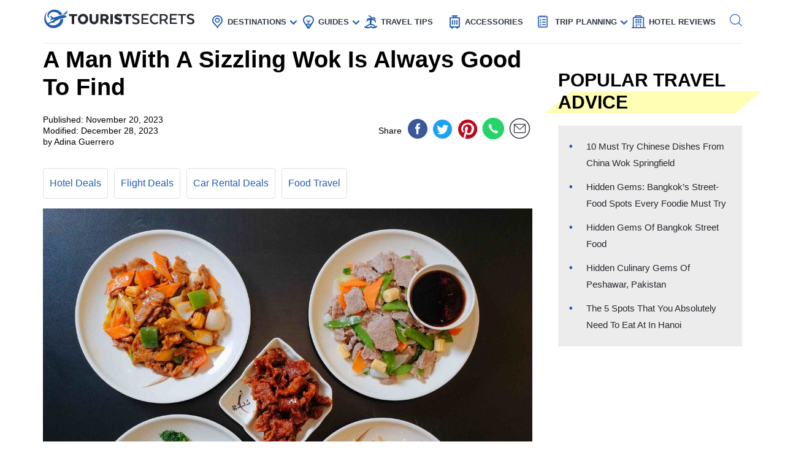

--- FILE ---
content_type: text/html; charset=UTF-8
request_url: https://www.touristsecrets.com/travel-guide/food-travel/a-man-with-a-sizzling-wok-is-always-good-to-find/
body_size: 30284
content:
<!DOCTYPE html>
<html lang="en-US" prefix="og: http://ogp.me/ns#">
<head>
  <meta name="p:domain_verify" content="5bdceac9032b097e1c4da905ccc8e3ec"/>
  
  <script>(function(w,d,s,l,i){w[l]=w[l]||[];w[l].push({'gtm.start':new Date().getTime(),event:'gtm.js'});var f=d.getElementsByTagName(s)[0],j=d.createElement(s),dl=l!='dataLayer'?'&l='+l:'';j.async=!0;j.src='https://www.googletagmanager.com/gtm.js?id='+i+dl;f.parentNode.insertBefore(j,f)})(window,document,'script','dataLayer','GTM-NR37QTR')</script>
  

  <meta charset="UTF-8">
  <meta name="viewport" content="width=device-width, initial-scale=1.0">
  <link rel="profile" href="https://gmpg.org/xfn/11">
  <meta http-equiv="X-UA-Compatible" content="ie=edge">
  <link rel="shortcut icon" href="https://www.touristsecrets.com/wp-content/themes/touristsecrets/favicon.png" type="image/x-icon">
  <link href="https://cdnjs.cloudflare.com/ajax/libs/OwlCarousel2/2.3.4/assets/owl.carousel.min.css" rel="stylesheet">

      <title>A Man With a Sizzling Wok is Always Good to Find | TouristSecrets</title>
  
    <meta https-equiv="x-dns-prefetch-control" content="on">
  <link rel="preconnect" href="//ws-na.amazon-adsystem.com" crossorigin />
  <link rel="preconnect" href="//fls-na.amazon-adsystem.com" crossorigin />
  
  <link rel="preconnect" href="//www.google-analytics.com" crossorigin />
  <link rel="preconnect" href="//ct.pinterest.com" crossorigin />
  
  <link rel="preload" href="https://www.touristsecrets.com/wp-content/themes/touristsecrets/assets/fonts/ts.ttf" as="font" crossorigin/><link rel="preload" href="https://www.touristsecrets.com/wp-content/themes/touristsecrets/assets/css/single-styles.pure.min.css?ver=5.1.5" as="style"/><link rel="stylesheet" id="moove_gdpr_frontend-css" href="https://www.touristsecrets.com/wp-content/plugins/gdpr-cookie-compliance/dist/styles/gdpr-main.css?ver=4.7.4" type="text/css"<meta property="og:title" content="A Man With A Sizzling Wok Is Always Good To Find"/>
<meta property="og:description" content="Introduction

Food and travel go hand in hand, enriching our lives with new tastes and unforgettable experiences. One of the most delightful ways to explore dif"/>
<meta property="og:image" content="https://www.touristsecrets.com/wp-content/uploads/2023/11/a-man-with-a-sizzling-wok-is-always-good-to-find-1700486611.jpg"/>
<meta name="twitter:card" content="summary">
<meta name="twitter:title" content="A Man With A Sizzling Wok Is Always Good To Find"/>
<meta name="twitter:description" content="Introduction

Food and travel go hand in hand, enriching our lives with new tastes and unforgettable experiences. One of the most delightful ways to explore dif"/>
<meta name="twitter:image" content="https://www.touristsecrets.com/wp-content/uploads/2023/11/a-man-with-a-sizzling-wok-is-always-good-to-find-1700486611.jpg"/>
<meta name="author" content="Adina Guerrero"/>


<meta name="description" content="Discover a culinary adventure with our food travel guide. Indulge in mouthwatering dishes from around the world as we follow a man with a sizzling wok."/>
<link rel="canonical" href="https://www.touristsecrets.com/travel-guide/food-travel/a-man-with-a-sizzling-wok-is-always-good-to-find/" />
<meta property="og:locale" content="en_US" />
<meta property="og:type" content="article" />
<meta property="og:url" content="https://www.touristsecrets.com/travel-guide/food-travel/a-man-with-a-sizzling-wok-is-always-good-to-find/" />
<meta property="og:site_name" content="TouristSecrets" />
<meta property="article:publisher" content="https://www.facebook.com/Touristsecrets-2279377948775960/" />
<meta property="article:section" content="Food Travel" />
<meta property="article:published_time" content="2023-11-20T14:01:04+00:00" />
<meta property="article:modified_time" content="2023-12-27T17:39:59+00:00" />
<meta property="og:updated_time" content="2023-12-27T17:39:59+00:00" />
<meta name="twitter:card" content="summary" />
<meta name="twitter:site" content="@SecretsTourist" />
<meta name="twitter:creator" content="@SecretsTourist" />
<script type='application/ld+json' class='yoast-schema-graph yoast-schema-graph--main'>{"@context":"https://schema.org","@graph":[{"@type":"BreadcrumbList","@id":"https://www.touristsecrets.com/travel-guide/food-travel/a-man-with-a-sizzling-wok-is-always-good-to-find/#breadcrumb","itemListElement":[{"@type":"ListItem","position":1,"item":{"@type":"WebPage","@id":"https://www.touristsecrets.com/","url":"https://www.touristsecrets.com/","name":"TouristSecrets"}},{"@type":"ListItem","position":2,"item":{"@type":"WebPage","@id":"https://www.touristsecrets.com/travel-guide/","url":"https://www.touristsecrets.com/travel-guide/","name":"Travel Guide"}},{"@type":"ListItem","position":3,"item":{"@type":"WebPage","@id":"https://www.touristsecrets.com/travel-guide/food-travel/","url":"https://www.touristsecrets.com/travel-guide/food-travel/","name":"Food Travel"}},{"@type":"ListItem","position":4,"item":{"@type":"WebPage","@id":"https://www.touristsecrets.com/travel-guide/food-travel/a-man-with-a-sizzling-wok-is-always-good-to-find/","url":"https://www.touristsecrets.com/travel-guide/food-travel/a-man-with-a-sizzling-wok-is-always-good-to-find/","name":"A Man With A Sizzling Wok Is Always Good To Find"}}]}]}</script>


<link rel='dns-prefetch' href='//www.touristsecrets.com' />
<link rel='dns-prefetch' href='//scripts.mediavine.com' />
<link rel="alternate" type="application/rss+xml" title="TouristSecrets &raquo; Feed" href="https://www.touristsecrets.com/feed/" />
<link rel="alternate" type="application/rss+xml" title="TouristSecrets &raquo; Comments Feed" href="https://www.touristsecrets.com/comments/feed/" />
<link rel="alternate" type="application/rss+xml" title="TouristSecrets &raquo; A Man With A Sizzling Wok Is Always Good To Find Comments Feed" href="https://www.touristsecrets.com/travel-guide/food-travel/a-man-with-a-sizzling-wok-is-always-good-to-find/feed/" />
<link rel='stylesheet' id='single-styles-css'  href='https://www.touristsecrets.com/wp-content/themes/touristsecrets/assets/css/single-styles.pure.min.css?ver=5.1.7' type='text/css' media='all' />
<link   rel='stylesheet' onload="this.media='all'" id='elasticpress-autosuggest' href='https://www.touristsecrets.com/wp-content/plugins/elasticpress/dist/css/autosuggest-styles.min.css?ver=3.5.4' type='text/css' media='print' />
<link rel='stylesheet' id='sitewide-styles-css'  href='https://www.touristsecrets.com/wp-content/themes/touristsecrets/assets/css/sitewide.css?ver=5.1.11' type='text/css' media='all' />
<script   type='text/javascript' async="async" data-noptimize="1" data-cfasync="false" defer src='https://scripts.mediavine.com/tags/tourist-secrets.js?ver=5.1.2'></script>
<script type='text/javascript'>
/* <![CDATA[ */
var post_grid_ajax = {"post_grid_ajaxurl":"https:\/\/www.touristsecrets.com\/wp-admin\/admin-ajax.php"};
/* ]]> */
</script>
<script type='text/javascript'>
/* <![CDATA[ */
var blog = {"ajaxurl":"https:\/\/www.touristsecrets.com\/wp-json\/custom\/v1\/loadmore","security":"615a7796d5"};
var object_name = {"templateUrl":"https:\/\/www.touristsecrets.com\/wp-content\/themes\/touristsecrets"};
/* ]]> */
</script>
<script defer='defer' id='wpacu-combined-js-head-group-1' type='text/javascript' src='https://www.touristsecrets.com/wp-content/cache/asset-cleanup/js/head-9d6af767395170f72684a33523b273186958e7f0.js'></script><link rel='https://api.w.org/' href='https://www.touristsecrets.com/wp-json/' />


<script async type='text/javascript' src="https://pagead2.googlesyndication.com/pagead/js/adsbygoogle.js?client=ca-pub-5734292711266667" crossorigin="anonymous"></script>
<script type='text/javascript' async="async" data-noptimize="1" data-cfasync="false" src='https://scripts.mediavine.com/tags/tourist-secrets.js?ver=5.1.2'></script><style type="text/css">.aawp .aawp-tb__row--highlight{background-color:#256aaf;}.aawp .aawp-tb__row--highlight{color:#fff;}.aawp .aawp-tb__row--highlight a{color:#fff;}</style>

<script type="application/ld+json" class="saswp-schema-markup-output">
[{"@context":"https:\/\/schema.org","@type":"LandmarksOrHistoricalBuildings","@id":"https:\/\/www.touristsecrets.com\/travel-guide\/food-travel\/a-man-with-a-sizzling-wok-is-always-good-to-find\/#LandmarksOrHistoricalBuildings","address":{"@type":"PostalAddress"},"image":[{"@type":"ImageObject","@id":"https:\/\/www.touristsecrets.com\/travel-guide\/food-travel\/a-man-with-a-sizzling-wok-is-always-good-to-find\/#primaryimage","url":"https:\/\/www.touristsecrets.com\/wp-content\/uploads\/2023\/11\/a-man-with-a-sizzling-wok-is-always-good-to-find-1700486611-1280x720.jpg","width":"1280","height":"720"},{"@type":"ImageObject","url":"https:\/\/www.touristsecrets.com\/wp-content\/uploads\/2023\/11\/a-man-with-a-sizzling-wok-is-always-good-to-find-1700486611-640x480.jpg","width":"640","height":"480"},{"@type":"ImageObject","url":"https:\/\/www.touristsecrets.com\/wp-content\/uploads\/2023\/11\/a-man-with-a-sizzling-wok-is-always-good-to-find-1700486611-300x300.jpg","width":"300","height":"300"}]},

{"@context":"https:\/\/schema.org","@type":"TouristDestination","@id":"https:\/\/www.touristsecrets.com\/travel-guide\/food-travel\/a-man-with-a-sizzling-wok-is-always-good-to-find\/#TouristDestination","address":{"@type":"PostalAddress"},"image":[{"@type":"ImageObject","@id":"https:\/\/www.touristsecrets.com\/travel-guide\/food-travel\/a-man-with-a-sizzling-wok-is-always-good-to-find\/#primaryimage","url":"https:\/\/www.touristsecrets.com\/wp-content\/uploads\/2023\/11\/a-man-with-a-sizzling-wok-is-always-good-to-find-1700486611-1280x720.jpg","width":"1280","height":"720"},{"@type":"ImageObject","url":"https:\/\/www.touristsecrets.com\/wp-content\/uploads\/2023\/11\/a-man-with-a-sizzling-wok-is-always-good-to-find-1700486611-640x480.jpg","width":"640","height":"480"},{"@type":"ImageObject","url":"https:\/\/www.touristsecrets.com\/wp-content\/uploads\/2023\/11\/a-man-with-a-sizzling-wok-is-always-good-to-find-1700486611-300x300.jpg","width":"300","height":"300"}]},

{"@context":"https:\/\/schema.org","@type":"TouristAttraction","@id":"https:\/\/www.touristsecrets.com\/travel-guide\/food-travel\/a-man-with-a-sizzling-wok-is-always-good-to-find\/#TouristAttraction","address":{"@type":"PostalAddress"},"image":[{"@type":"ImageObject","@id":"https:\/\/www.touristsecrets.com\/travel-guide\/food-travel\/a-man-with-a-sizzling-wok-is-always-good-to-find\/#primaryimage","url":"https:\/\/www.touristsecrets.com\/wp-content\/uploads\/2023\/11\/a-man-with-a-sizzling-wok-is-always-good-to-find-1700486611-1280x720.jpg","width":"1280","height":"720"},{"@type":"ImageObject","url":"https:\/\/www.touristsecrets.com\/wp-content\/uploads\/2023\/11\/a-man-with-a-sizzling-wok-is-always-good-to-find-1700486611-640x480.jpg","width":"640","height":"480"},{"@type":"ImageObject","url":"https:\/\/www.touristsecrets.com\/wp-content\/uploads\/2023\/11\/a-man-with-a-sizzling-wok-is-always-good-to-find-1700486611-300x300.jpg","width":"300","height":"300"}]},

{"@context":"https:\/\/schema.org","@type":"BlogPosting","@id":"https:\/\/www.touristsecrets.com\/travel-guide\/food-travel\/a-man-with-a-sizzling-wok-is-always-good-to-find\/#blogposting","mainEntityOfPage":"https:\/\/www.touristsecrets.com\/travel-guide\/food-travel\/a-man-with-a-sizzling-wok-is-always-good-to-find\/","headline":"A Man With A Sizzling Wok Is Always Good To Find","description":"Introduction Food and travel go hand in hand, enriching our lives with new tastes and unforgettable experiences. One of the","articleBody":"Introduction\n\nFood and travel go hand in hand, enriching our lives with new tastes and unforgettable experiences. One of the most delightful ways to explore different cultures is through the lens of food. And when it comes to food travel, few things are as enticing as the aroma of a sizzling wok.\n&nbsp;\nThe sizzling wok is not just a cooking utensil; it is a symbol of culinary mastery and cultural heritage. Whether you are wandering through the vibrant streets of Bangkok, strolling along a bustling night market in Shanghai, or exploring the hidden alleys of Penang, the sound and smell of a sizzling wok will undoubtedly catch your attention.\n&nbsp;\nThere is something truly captivating about the sight of a skilled chef deftly tossing ingredients in a wok, as flames dance and flavors meld together. The wok's unique shape and design, with its curved sides and rounded bottom, creates the perfect environment for intense heat distribution and rapid cooking.\n&nbsp;\nBut the allure of the sizzling wok goes beyond its practicality. It embodies centuries of tradition, passed down from one generation to the next, and carries the stories and flavors of countless cultures. Each sizzle and sputter in the wok holds the promise of a delicious journey, full of tantalizing spices, fragrant aromas, and mouthwatering textures.\n&nbsp;\nIn this article, we will delve into the essence of a sizzling wok and explore the art of wok cooking. We will discover the secrets behind choosing the perfect wok and unravel the techniques that make wok cooking so distinctive. We will also explore the amazing array of recipes that can be created in a sizzling wok, catering to every palate.\n&nbsp;\nFurthermore, we will take a cultural journey, examining the influence of wok cooking on different cuisines around the world. From the fiery stir-fries of Sichuan to the delicate noodles of Vietnam, the sizzling wok has left an indelible mark on the culinary landscape of numerous countries.\n&nbsp;\nSo, get ready to embark on a gastronomic adventure as we unveil the wonders of wok cooking. Whether you are a seasoned home cook or an aspiring food enthusiast, the sizzling wok is your passport to a world of flavor and excitement. Join us as we dive into the sizzling world of wok cooking and discover the enticing power of this humble yet extraordinary kitchen essential.&nbsp;The Essence of a Sizzling Wok\n\nThere is something truly special about the essence of a sizzling wok. It's not just about the sound or the smoke that fills the air\u2014it's about the connection it creates between the cook, the food, and the culture it represents.\n&nbsp;\nA sizzling wok is a vessel of transformation, where raw ingredients are elevated to delectable dishes. The high heat of the wok allows for quick and even cooking, resulting in flavors that are bold, vibrant, and distinctive. The sizzle and sear of the ingredients in the wok create a unique Maillard reaction, enhancing the taste and aroma of the food.\n&nbsp;\nBut the essence of a sizzling wok goes beyond the technical aspects of cooking. It embodies a sense of passion, skill, and craftsmanship. It is the mark of a cook who understands the nuances of heat and timing, who can effortlessly coax out the flavors of each ingredient, and who has honed their skills through years of practice.\n&nbsp;\nMoreover, the sizzling wok holds a deep cultural significance. It is the heart of Asian cooking, found in the bustling street food stalls, the humble family kitchens, and the elegant restaurant kitchens. It represents the fusion of flavors, techniques, and traditions passed down through generations. It is an essential tool in creating iconic dishes like stir-fries, fried rice, and noodle dishes.\n&nbsp;\nAs you stand before a sizzling wok, you can almost taste the history and heritage it embodies\u2014the centuries of culinary wisdom, the migration of flavors across borders, and the blending of cultures. It tells tales of ancient spice routes, trade secrets, and regional specialties.\n&nbsp;\nBut it's not just about the food itself. The sizzling wok creates an experience\u2014a sensory journey that engages all our senses. The aroma of garlic and ginger wafting through the air, the sizzle of oil as it hits the hot metal, the vibrant colors of stir-fried vegetables, and the unmistakable sound of a wooden spatula against the wok walls\u2014it all comes together to create a symphony of flavors and sensations.\n&nbsp;\nSo, the next time you hear the familiar sizzle of a hot wok, take a moment to appreciate the essence it embodies. It's more than just a cooking utensil; it's a gateway to a world of flavors, a connection to the past, and an expression of culture. Embrace the essence of the sizzling wok and let it transport you to the vibrant streets of Asia and beyond.&nbsp;The Mystique Surrounding the Wok\n\nThe wok holds a certain mystique that has captivated chefs, food enthusiasts, and cultural explorers for centuries. Its unique design and versatile nature have made it an indispensable tool in kitchens around the world. But what is it about the wok that adds to its allure?\n&nbsp;\nFirst and foremost, the shape of the wok is a key factor in its mystique. Its rounded bottom and sloping sides allow for even distribution of heat and efficient cooking. This design enables cooks to stir-fry, deep-fry, steam, and braise with ease. The wok's shape also contributes to the theatricality of cooking\u2014tossing ingredients in the air, flipping them with precision, and hearing the sizzle and pop of the hot oil.\n&nbsp;\nAnother aspect that adds to the wok's mystique is its material. Traditionally, woks were made from cast iron or carbon steel, which hold and distribute heat exceptionally well. As the wok ages and develops a patina, it becomes seasoned, imparting a unique flavor profile to the dishes cooked in it. This seasoning connects the wok to its history and heritage, as each layer of seasoning represents countless meals and stories.\n&nbsp;\nFurthermore, the wok's versatility is a source of fascination. It adapts to various cooking techniques, allowing for quick stir-fries, slow braises, and even smoking. It can be used on a gas stove, electric stove, or live fire, making it adaptable to different cooking environments. The wok's ability to handle high heat and impart the \"wok hei,\" or breath of the wok, to dishes creates a depth of flavor that is unmatched.\n&nbsp;\nThe wok is not just a cooking utensil; it has become a symbol of cultural identity and culinary expertise. The wok's roots trace back to ancient China, where it was used in traditional cooking methods. Over time, it spread throughout Asia and became an integral part of countless regional cuisines. Each culture has its own unique take on wok cooking, showcasing different spices, ingredients, and cooking techniques.\n&nbsp;\nMoreover, the wok's presence in the modern kitchen has earned it a reputation for being an essential tool for healthy cooking. Stir-frying, the most common use of the wok, requires minimal oil and quick cooking times, preserving the freshness and nutrients of the ingredients. Its spacious design also allows for ample tossing and turning of vegetables, resulting in a light and crispy texture.\n&nbsp;\nAs we unravel the mysteries surrounding the wok, we realize that its significance goes beyond its practicality. It embodies tradition, craftsmanship, and cultural exchange. The wok tells stories of generations past and transports us to far-off lands through its flavors and aromas. It is the embodiment of culinary passion and creativity.\n&nbsp;\nSo, next time you hold a wok in your hands, take a moment to appreciate the mystique it carries. Let it inspire you to explore different cuisines, experiment with new cooking techniques, and embrace the magic of the wok. Allow yourself to be captivated by the sizzling stir-fries, aromatic curries, and tantalizing aromas that can be created with this humble yet extraordinary kitchen tool.&nbsp;The Art of Wok Cooking\n\nWok cooking is more than just a cooking technique\u2014it is an art form that has been perfected over centuries. It requires a delicate balance of heat, timing, and technique to create dishes that are bursting with flavor, texture, and aroma.\n&nbsp;\nOne of the key elements of the art of wok cooking is understanding the importance of high heat. The intense heat generated by the wok allows for quick cooking, which helps to retain the natural freshness and vibrant colors of the ingredients. It also creates a beautiful contrast between the crispy exterior and the tender interior of the food.\n&nbsp;\nIn addition to heat, timing is crucial in wok cooking. The quick cooking times mean that ingredients need to be added in a specific order to ensure that they are cooked to perfection. Delicate vegetables may go in first, followed by proteins and firmer vegetables, and finally, sauces and seasonings. This layering of flavors creates depth and complexity in the final dish.\n&nbsp;\nTechnique plays a significant role in the art of wok cooking as well. One of the most iconic techniques is the stir-fry, in which the ingredients are continuously tossed and turned in the hot wok to ensure even cooking and prevent sticking. The quick and precise movements require practice and skill, but they also add to the visual appeal and ensure that each piece of ingredient is perfectly coated in sauce.\n&nbsp;\nAnother important technique is the \"velveting\" method, commonly used for proteins like chicken, beef, and shrimp. This involves marinating the protein in a mixture of egg white, cornstarch, and sometimes wine or soy sauce, before quickly blanching it in hot water or oil. This step helps to tenderize and lock in moisture, resulting in a silky, velvety texture.\n&nbsp;\nSeasoning plays a crucial role in wok cooking, enhancing the natural flavors of the ingredients. Common seasonings include soy sauce, oyster sauce, fish sauce, and a variety of spices and aromatics. The balance of sweet, salty, sour, and umami flavors is key to creating harmonious and well-rounded dishes.\n&nbsp;\nWok cooking is not just about following recipes\u2014it encourages creativity and experimentation. Once you have mastered the basic techniques, you can unleash your culinary imagination and adapt recipes to suit your taste preferences. You can play with different combinations of ingredients, adjust seasoning levels, and explore new flavor profiles.\n&nbsp;\nFinally, the art of wok cooking is also about the joy of sharing. In many Asian cultures, wok cooking is a communal activity that brings friends and family together. From the bustling street food stalls to the intimate home kitchens, the wok becomes a focal point around which stories are shared, memories are made, and connections are deepened.\n&nbsp;\nSo, embrace the art of wok cooking and let it ignite your passion for the culinary world. Explore the vibrant flavors, sizzling techniques, and rich cultural heritage that the wok offers. With practice and patience, you will unveil the true artistry of wok cooking and create dishes that are not only delicious but also a feast for the senses.&nbsp;The Perfect Wok: Finding the Right One\n\nWhen it comes to wok cooking, finding the perfect wok is essential. The right wok can make all the difference in achieving authentic flavors and effortless cooking. But with so many options available, how do you find the one that suits your needs?\n&nbsp;\nMaterial is one of the most important factors to consider when choosing a wok. Traditionally, woks were made from cast iron or carbon steel, both of which offer excellent heat retention and distribution. Cast iron woks are extremely durable and retain heat well, but they can be heavy and require proper seasoning. Carbon steel woks are lightweight, heat up quickly, and develop a natural non-stick surface with use. They are a popular choice among home cooks and professional chefs alike.\n&nbsp;\nThe size of the wok is another crucial consideration. Woks come in various diameters, typically ranging from 12 to 16 inches. The size you choose depends on the number of people you usually cook for and the volume of food you plan to prepare. A 14-inch wok is a versatile option for most home kitchens, accommodating both small and large stir-fries.\n&nbsp;\nIt's important to pay attention to the shape of the wok as well. Look for a wok with a gently sloping and rounded bottom. This shape allows for easy tossing and stirring of ingredients, preventing them from flying out of the wok while ensuring even heat distribution.\n&nbsp;\nThe handle and helper handle of the wok should also be comfortable and secure. Long wooden or heat-resistant handles provide a good grip and stay cool during cooking. The helper handle, located on the opposite side of the main handle, provides balance and stability when lifting and moving the wok.\n&nbsp;\nBefore purchasing a wok, give it a thorough inspection. Look for a sturdy construction with no visible defects or loose parts. If possible, hold the wok in your hands to get a feel for its weight and balance. A well-made wok should feel solid yet lightweight, with a smooth and even surface.\n&nbsp;\nConsider your cooking surface when choosing a wok. For gas stoves, a flat-bottomed wok is suitable. It allows for stable placement on the burner and even heat distribution. If you have an electric stove, look for a wok with a flat bottom and a metal ring to provide stability. For outdoor cooking, a round-bottomed wok is the traditional choice, as it sits perfectly on a wok ring over an open flame.\n&nbsp;\nLastly, consider your budget. Woks come in a wide range of prices, from affordable options for beginner cooks to high-end professional-grade woks. While it's tempting to splurge on the best wok available, remember that even a reasonably priced wok can produce excellent results with proper care and technique.\n&nbsp;\nRemember, finding the perfect wok is a personal journey. Take your time, do your research, and consider your cooking needs and preferences. A well-chosen wok can become a beloved kitchen companion, allowing you to embark on countless culinary adventures and create delicious meals that will impress family and friends for years to come.&nbsp;Mastering Wok Cooking Techniques\n\nWok cooking techniques require a combination of skill, precision, and intuition. From the toss of a stir-fried vegetable to the flip of a fluffy omelet, mastering these techniques will elevate your wok cooking to new heights. Here are some key techniques to help you become a wok cooking maestro:\n&nbsp;\n1. Stir-frying: Stir-frying is the most common and versatile technique in wok cooking. It involves quickly cooking bite-sized ingredients in a hot wok with a small amount of oil over high heat. The key is to continuously toss and stir the ingredients to ensure even cooking and prevent sticking. Use a spatula or wok scoop to gently lift and turn the ingredients.\n&nbsp;\n2. Flipping: Flipping is a technique used to evenly cook large ingredients, such as a whole fish or a thick piece of meat. After searing one side, use a spatula or tongs to carefully flip the ingredient over in the wok. This technique requires confidence and control to achieve an even sear and maintain the shape of the ingredient.\n&nbsp;\n3. Smoking: Smoking is a technique that adds a rich and smoky flavor to ingredients. To smoke in a wok, line the bottom with aluminum foil, place wood chips on one side, and heat until smoking. Place the ingredients on a rack above the chips, cover the wok, and let the smoke infuse the food. This technique is commonly used for meats, seafood, and vegetables.\n&nbsp;\n4. Steaming: Steaming is a gentle and healthy cooking technique that is easily achieved with a wok. Fill the wok with a small amount of water and bring it to a simmer. Place a heatproof plate or steamer basket on top of a rack in the wok and cover it with a lid. The steam created will cook the ingredients, preserving their natural flavors and nutrients.\n&nbsp;\n5. Deep-frying: Deep-frying in a wok requires more oil and lower heat compared to traditional deep-fryers. The rounded shape of the wok allows for even heating and efficient oil circulation. Use a thermometer to maintain a consistent temperature and ensure that the food is cooked to perfection.\n&nbsp;\n6. Braising: Braising involves slow-cooking ingredients in a flavorful liquid until they are tender and infused with the sauce. Brown the ingredients in a wok, add the braising liquid (such as broth, soy sauce, and aromatics), and simmer gently until the flavors meld together. The wok's shape and heat retention make it ideal for this technique.\n&nbsp;\n7. Velvetting: Velvetting is a technique commonly used for proteins like chicken, beef, and shrimp to achieve a tender and velvety texture. The protein is marinated, often with a mixture of egg white, cornstarch, and seasoning. It is then quickly blanched in hot water or oil to seal in the moisture before being stir-fried.\n&nbsp;\nMastering these techniques requires practice, patience, and a willingness to experiment. As you gain confidence, you will develop a sense of timing, temperature control, and ingredient combination. Remember to continuously taste and adjust the seasonings as you cook to achieve the perfect balance of flavors.\n&nbsp;\nSo, roll up your sleeves, grab your wok, and embark on a culinary journey of mastering these wok cooking techniques. With time and dedication, you will unlock the full potential of your wok and create sensational dishes that will impress your family and friends.&nbsp;Wok Cookware and Accessories: A Guide\n\nWhen it comes to wok cooking, having the right cookware and accessories can enhance your culinary experience and make the process more efficient. From wok spatulas to steaming racks, here is a guide to essential wok cookware and accessories:\n&nbsp;\n1. Wok Spatula: A wok spatula, also known as a shovel-like spatula or wok turner, is an essential tool for stir-frying and tossing ingredients in the wok. It features a wide, curved blade with a long handle, allowing for easy maneuverability and efficient stirring. Look for a spatula that is heat-resistant and preferably made of bamboo or stainless steel.\n&nbsp;\n2. Wok Lid: A wok lid is a versatile accessory that helps to trap heat and steam, allowing for more controlled cooking. It can be made of glass, metal, or bamboo. A well-fitted lid helps to retain moisture, speed up cooking times, and keep food warm after cooking.\n&nbsp;\n3. Wok Ring: A wok ring is a metal ring that sits on top of a stove burner, providing stability for a round-bottomed wok. It prevents the wok from tipping over while cooking and ensures even heat distribution. Wok rings come in different sizes, so choose one that fits your wok and stove setup.\n&nbsp;\n4. Steaming Rack: A steaming rack or bamboo steamer allows you to steam vegetables, dumplings, and other delicate ingredients. It sits inside the wok, elevated above the water level, and allows steam to circulate and cook the food gently. Look for a steaming rack that fits securely inside your wok.\n&nbsp;\n5. Wok Brush: A wok brush is a handy tool for cleaning and maintaining the wok's seasoning. It features stiff bristles that help to remove food debris and residue without damaging the wok's surface. Use it with warm water and a gentle scrubbing motion after each use. Avoid using soap, as it can strip the wok's seasoning.\n&nbsp;\n6. Wok Ladle: A wok ladle is a deep, round ladle with a long handle, ideal for scooping and pouring ingredients and sauces in the wok. It is particularly useful when making soups, stews, and braised dishes. Look for a ladle that is heat-resistant and made of materials like stainless steel or heatproof plastic.\n&nbsp;\n7. Oil Pourer: An oil pourer or dispenser with a long spout is helpful for adding oil to the wok in a controlled manner. It allows you to distribute the oil evenly around the wok's surface for stir-frying and prevents excessive oil usage. Look for a pourer that is easy to handle and has a spout with good pouring control.\n&nbsp;\n8. Wok Stand: A wok stand is a metal or wire stand that provides stability for your wok when serving food or keeping it warm on the table. It prevents the rounded bottom of the wok from rolling and keeps it securely in place. Look for a stand that fits your wok size and material.\n&nbsp;\nRemember, the choice of cookware and accessories may vary depending on your cooking style and preferences. Take into consideration the type of wok you have, the cooking techniques you frequently use, and the availability of accessories in your local market.\n&nbsp;\nInvesting in quality wok cookware and accessories can enhance your wok cooking experience and help you achieve the best results. With the right tools at your disposal, you can unleash your culinary creativity and confidently embark on a flavorful journey in the world of wok cooking.&nbsp;Sizzling Wok Recipes for Every Palate\n\nWhether you crave bold and spicy flavors or prefer a milder, more delicate taste, wok cooking has a recipe to suit every palate. From fiery stir-fries to fragrant noodle dishes, here are some delectable recipes that will bring the sizzle of the wok into your kitchen:\n&nbsp;\n1. Kung Pao Chicken: This classic Sichuan dish combines tender chicken pieces with crunchy peanuts and a spicy-sweet sauce. The chicken is quickly stir-fried in a hot wok with ginger, garlic, and Sichuan peppercorns for an explosion of flavors.\n&nbsp;\n2. Pad Thai: Originating from Thailand, Pad Thai is a flavorful stir-fried noodle dish that is customizable to your tastes. It typically includes shrimp, tofu, bean sprouts, and scrambled eggs, all cooked in a tangy tamarind sauce and garnished with lime and crushed peanuts.\n&nbsp;\n3. Beef with Broccoli: A simple yet satisfying dish, beef with broccoli is a staple in many Chinese-American restaurants. Thinly sliced beef is stir-fried with broccoli florets in a savory sauce made of soy sauce, oyster sauce, and garlic.\n&nbsp;\n4. Cashew Chicken: This Chinese-American dish features tender chicken, crisp vegetables, and crunchy cashews stir-fried in a savory sauce. The combination of textures and flavors makes it a crowd-pleaser.\n&nbsp;\n5. Vegetable Stir-Fry: For a lighter option, a colorful vegetable stir-fry is a great choice. Use a variety of fresh, seasonal vegetables like bell peppers, carrots, snow peas, and mushrooms. Stir-fry them quickly with garlic and ginger for a vibrant and healthy dish.\n&nbsp;\n6. Mongolian Beef: In this stir-fry dish, thinly sliced beef is cooked in a sweet and savory sauce made with soy sauce, brown sugar, and ginger. The addition of green onions adds freshness and a pop of color.\n&nbsp;\n7. Spicy Garlic Shrimp: For seafood lovers, spicy garlic shrimp is a mouthwatering option. Juicy shrimp are quickly stir-fried with garlic, chili flakes, and a touch of soy sauce for a burst of flavor and heat.\n&nbsp;\n8. General Tso's Chicken: A popular dish in Chinese-American cuisine, General Tso's Chicken features crispy fried chicken pieces coated in a tangy, slightly sweet sauce. It is often garnished with sesame seeds and green onions.\n&nbsp;\nThese are just a few examples of the countless sizzling wok recipes available. Feel free to experiment with different combinations of proteins, vegetables, and seasonings according to your taste preferences. Don't forget to adjust the spice level, sweetness, and saltiness to create a dish that is perfectly tailored to your palate.\n&nbsp;\nWith these recipes, you can bring the flavors of the sizzling wok into your own kitchen and delight your taste buds with the vibrant and aromatic dishes that make wok cooking so special.&nbsp;Exploring the Cultural Influence of Wok Cooking\n\nWok cooking has left an indelible mark on the culinary landscape, with its cultural influence extending far beyond its Asian origins. The versatility and artistry of wok cooking have made it a beloved cooking technique in various countries and has led to the development of diverse and flavorful cuisines. Let's explore the cultural influence of wok cooking:\n&nbsp;\nChina: Wok cooking has its roots in China, where it has been practiced for centuries. From the bustling street food stalls of Guangzhou to the elegant banquets of Beijing, the wok is an integral part of Chinese culinary heritage. Chinese cuisine showcases a wide range of wok-cooked dishes, from stir-fried vegetables and noodles to delicate steamed dumplings.\n&nbsp;\nThailand: Thai cuisine is heavily influenced by wok cooking techniques. The wok is used to create vibrant stir-fries like Pad Thai and Pad See Ew, as well as curries and soups. Thai cuisine emphasizes the harmonious combination of spicy, sour, sweet, and salty flavors, creating a unique and aromatic culinary experience.\n&nbsp;\nVietnam: Wok cooking in Vietnam manifests in dishes like noodle stir-fries, such as Pho and Bun Cha. The technique is also used to create crispy spring rolls and delicate rice paper rolls. Vietnamese cuisine is known for its freshness, balance, and the creative use of herbs and aromatic ingredients.\n&nbsp;\nMalaysia: Malaysian cuisine reflects the diverse cultural influences of Malay, Chinese, and Indian cuisines. Wok cooking plays a vital role in popular dishes such as Char Kway Teow, Nasi Goreng, and Curry Laksa. The wok allows for the intense heat required to create the signature smoky and aromatic flavors of Malaysian cuisine.\n&nbsp;\nIndia: Although not traditionally associated with wok cooking, the technique has been embraced in certain regional Indian cuisines. In dishes like Indo-Chinese stir-fries, the wok is used to combine Indian spices and flavors with Chinese-style stir-frying techniques, resulting in unique fusion dishes that cater to Indian tastes.\n&nbsp;\nWestern Influences: Wok cooking has made its way into Western cuisine as well. Stir-fries have become popular dishes in Western households, allowing for quick and healthy meals with an array of vegetables and proteins. The versatility of the wok has also been adapted in fusion dishes, where chefs incorporate global flavors and ingredients into their wok preparations.\n&nbsp;\nThe cultural influence of wok cooking extends beyond specific dishes and techniques. It represents a fusion of flavors, ingredients, and cooking methods that have been shaped by history, migration, and cultural exchange. The wok has become a symbol of culinary diversity and the melding of traditions.\n&nbsp;\nWok cooking is not just about the dishes produced; it is about the stories, connections, and shared experiences that it brings. Through the sizzling sounds, vibrant colors, and delicious aromas emanating from the wok, we are transported to different corners of the world, discovering culinary treasures and appreciating the rich tapestry of global cuisine.\n&nbsp;\nSo, the next time you sizzle up a stir-fry in your own kitchen, take a moment to reflect on the cultural influence of wok cooking. Let the flavors and techniques inspire you to explore new cuisines, experiment with ingredients, and embrace the culinary heritage that the wok represents.&nbsp;Conclusion\n\nWok cooking is a culinary adventure that combines artistry, culture, and taste. From its humble origins in China to its widespread influence around the world, the sizzling wok has become an icon of flavorful and dynamic cuisine. The essence of a sizzling wok captivates us, transporting us to bustling street markets, traditional kitchens, and modern restaurants.\n&nbsp;\nWith the right techniques, tools, and ingredients, the sizzling wok becomes a conduit for creativity and exploration. It allows us to stir-fry vibrant vegetables, sear tender meats, and create complex sauces, while retaining the distinct flavors and textures that make each dish unique.\n&nbsp;\nAs we dive deeper into the art of wok cooking, we discover not only the technical aspects but also the cultural significance that lies within. The mystique surrounding the wok tells stories of centuries-old traditions, regional culinary practices, and the joy of sharing food with loved ones.\n&nbsp;\nFrom finding the perfect wok to mastering the essential techniques, we immerse ourselves in a culinary world that transcends boundaries. The sizzling wok brings together flavors and techniques from far-flung lands, creating a gastronomic journey that explores the depth and richness of global cuisine.\n&nbsp;\nFurthermore, the cultural influence of wok cooking reminds us of the shared human experience in the kitchen. It connects us, regardless of our backgrounds, through the universal language of food. With each stir-fry, each aromatic sauce, and each bite, we appreciate the diverse culinary heritage that has shaped our tastes and preferences.\n&nbsp;\nIn conclusion, the sizzling wok is not just a cooking utensil\u2014it is a symbol of culinary passion, cultural exchange, and creative exploration. It provides us with an opportunity to immerse ourselves in the sights, sounds, and tastes of different cuisines. Whether you are a seasoned chef or a curious home cook, the sizzling wok invites you to embark on a flavorful and fulfilling journey that will expand your culinary horizons and create lasting memories.","keywords":"","name":"A Man With A Sizzling Wok Is Always Good To Find","url":"https:\/\/www.touristsecrets.com\/travel-guide\/food-travel\/a-man-with-a-sizzling-wok-is-always-good-to-find\/","datePublished":"2023-11-20T22:01:04Z","dateModified":"2023-12-28T01:39:59Z","author":{"@type":"Person","name":"Adina Guerrero","description":"","image":{"@type":"ImageObject","url":"https:\/\/secure.gravatar.com\/avatar\/21502a387baab5ba2b01fb2648814425?s=96&d=mm&r=g","height":96,"width":96}},"publisher":{"@type":"Organization","name":"TouristSecrets","logo":{"@type":"ImageObject","url":"https:\/\/www.touristsecrets.com\/wp-content\/uploads\/2019\/05\/ts-logo.png","width":"796","height":"87"}},"image":[{"@type":"ImageObject","@id":"https:\/\/www.touristsecrets.com\/travel-guide\/food-travel\/a-man-with-a-sizzling-wok-is-always-good-to-find\/#primaryimage","url":"https:\/\/www.touristsecrets.com\/wp-content\/uploads\/2023\/11\/a-man-with-a-sizzling-wok-is-always-good-to-find-1700486611-1280x720.jpg","width":"1280","height":"720"},{"@type":"ImageObject","url":"https:\/\/www.touristsecrets.com\/wp-content\/uploads\/2023\/11\/a-man-with-a-sizzling-wok-is-always-good-to-find-1700486611-640x480.jpg","width":"640","height":"480"},{"@type":"ImageObject","url":"https:\/\/www.touristsecrets.com\/wp-content\/uploads\/2023\/11\/a-man-with-a-sizzling-wok-is-always-good-to-find-1700486611-300x300.jpg","width":"300","height":"300"}]},

{"@context":"https:\/\/schema.org","@type":"Article","@id":"https:\/\/www.touristsecrets.com\/travel-guide\/food-travel\/a-man-with-a-sizzling-wok-is-always-good-to-find\/#article","url":"https:\/\/www.touristsecrets.com\/travel-guide\/food-travel\/a-man-with-a-sizzling-wok-is-always-good-to-find\/","mainEntityOfPage":"https:\/\/www.touristsecrets.com\/travel-guide\/food-travel\/a-man-with-a-sizzling-wok-is-always-good-to-find\/","headline":"A Man With A Sizzling Wok Is Always Good To Find","description":"Introduction Food and travel go hand in hand, enriching our lives with new tastes and unforgettable experiences. One of the","articleBody":"Introduction\n\nFood and travel go hand in hand, enriching our lives with new tastes and unforgettable experiences. One of the most delightful ways to explore different cultures is through the lens of food. And when it comes to food travel, few things are as enticing as the aroma of a sizzling wok.\n&nbsp;\nThe sizzling wok is not just a cooking utensil; it is a symbol of culinary mastery and cultural heritage. Whether you are wandering through the vibrant streets of Bangkok, strolling along a bustling night market in Shanghai, or exploring the hidden alleys of Penang, the sound and smell of a sizzling wok will undoubtedly catch your attention.\n&nbsp;\nThere is something truly captivating about the sight of a skilled chef deftly tossing ingredients in a wok, as flames dance and flavors meld together. The wok's unique shape and design, with its curved sides and rounded bottom, creates the perfect environment for intense heat distribution and rapid cooking.\n&nbsp;\nBut the allure of the sizzling wok goes beyond its practicality. It embodies centuries of tradition, passed down from one generation to the next, and carries the stories and flavors of countless cultures. Each sizzle and sputter in the wok holds the promise of a delicious journey, full of tantalizing spices, fragrant aromas, and mouthwatering textures.\n&nbsp;\nIn this article, we will delve into the essence of a sizzling wok and explore the art of wok cooking. We will discover the secrets behind choosing the perfect wok and unravel the techniques that make wok cooking so distinctive. We will also explore the amazing array of recipes that can be created in a sizzling wok, catering to every palate.\n&nbsp;\nFurthermore, we will take a cultural journey, examining the influence of wok cooking on different cuisines around the world. From the fiery stir-fries of Sichuan to the delicate noodles of Vietnam, the sizzling wok has left an indelible mark on the culinary landscape of numerous countries.\n&nbsp;\nSo, get ready to embark on a gastronomic adventure as we unveil the wonders of wok cooking. Whether you are a seasoned home cook or an aspiring food enthusiast, the sizzling wok is your passport to a world of flavor and excitement. Join us as we dive into the sizzling world of wok cooking and discover the enticing power of this humble yet extraordinary kitchen essential.&nbsp;The Essence of a Sizzling Wok\n\nThere is something truly special about the essence of a sizzling wok. It's not just about the sound or the smoke that fills the air\u2014it's about the connection it creates between the cook, the food, and the culture it represents.\n&nbsp;\nA sizzling wok is a vessel of transformation, where raw ingredients are elevated to delectable dishes. The high heat of the wok allows for quick and even cooking, resulting in flavors that are bold, vibrant, and distinctive. The sizzle and sear of the ingredients in the wok create a unique Maillard reaction, enhancing the taste and aroma of the food.\n&nbsp;\nBut the essence of a sizzling wok goes beyond the technical aspects of cooking. It embodies a sense of passion, skill, and craftsmanship. It is the mark of a cook who understands the nuances of heat and timing, who can effortlessly coax out the flavors of each ingredient, and who has honed their skills through years of practice.\n&nbsp;\nMoreover, the sizzling wok holds a deep cultural significance. It is the heart of Asian cooking, found in the bustling street food stalls, the humble family kitchens, and the elegant restaurant kitchens. It represents the fusion of flavors, techniques, and traditions passed down through generations. It is an essential tool in creating iconic dishes like stir-fries, fried rice, and noodle dishes.\n&nbsp;\nAs you stand before a sizzling wok, you can almost taste the history and heritage it embodies\u2014the centuries of culinary wisdom, the migration of flavors across borders, and the blending of cultures. It tells tales of ancient spice routes, trade secrets, and regional specialties.\n&nbsp;\nBut it's not just about the food itself. The sizzling wok creates an experience\u2014a sensory journey that engages all our senses. The aroma of garlic and ginger wafting through the air, the sizzle of oil as it hits the hot metal, the vibrant colors of stir-fried vegetables, and the unmistakable sound of a wooden spatula against the wok walls\u2014it all comes together to create a symphony of flavors and sensations.\n&nbsp;\nSo, the next time you hear the familiar sizzle of a hot wok, take a moment to appreciate the essence it embodies. It's more than just a cooking utensil; it's a gateway to a world of flavors, a connection to the past, and an expression of culture. Embrace the essence of the sizzling wok and let it transport you to the vibrant streets of Asia and beyond.&nbsp;The Mystique Surrounding the Wok\n\nThe wok holds a certain mystique that has captivated chefs, food enthusiasts, and cultural explorers for centuries. Its unique design and versatile nature have made it an indispensable tool in kitchens around the world. But what is it about the wok that adds to its allure?\n&nbsp;\nFirst and foremost, the shape of the wok is a key factor in its mystique. Its rounded bottom and sloping sides allow for even distribution of heat and efficient cooking. This design enables cooks to stir-fry, deep-fry, steam, and braise with ease. The wok's shape also contributes to the theatricality of cooking\u2014tossing ingredients in the air, flipping them with precision, and hearing the sizzle and pop of the hot oil.\n&nbsp;\nAnother aspect that adds to the wok's mystique is its material. Traditionally, woks were made from cast iron or carbon steel, which hold and distribute heat exceptionally well. As the wok ages and develops a patina, it becomes seasoned, imparting a unique flavor profile to the dishes cooked in it. This seasoning connects the wok to its history and heritage, as each layer of seasoning represents countless meals and stories.\n&nbsp;\nFurthermore, the wok's versatility is a source of fascination. It adapts to various cooking techniques, allowing for quick stir-fries, slow braises, and even smoking. It can be used on a gas stove, electric stove, or live fire, making it adaptable to different cooking environments. The wok's ability to handle high heat and impart the \"wok hei,\" or breath of the wok, to dishes creates a depth of flavor that is unmatched.\n&nbsp;\nThe wok is not just a cooking utensil; it has become a symbol of cultural identity and culinary expertise. The wok's roots trace back to ancient China, where it was used in traditional cooking methods. Over time, it spread throughout Asia and became an integral part of countless regional cuisines. Each culture has its own unique take on wok cooking, showcasing different spices, ingredients, and cooking techniques.\n&nbsp;\nMoreover, the wok's presence in the modern kitchen has earned it a reputation for being an essential tool for healthy cooking. Stir-frying, the most common use of the wok, requires minimal oil and quick cooking times, preserving the freshness and nutrients of the ingredients. Its spacious design also allows for ample tossing and turning of vegetables, resulting in a light and crispy texture.\n&nbsp;\nAs we unravel the mysteries surrounding the wok, we realize that its significance goes beyond its practicality. It embodies tradition, craftsmanship, and cultural exchange. The wok tells stories of generations past and transports us to far-off lands through its flavors and aromas. It is the embodiment of culinary passion and creativity.\n&nbsp;\nSo, next time you hold a wok in your hands, take a moment to appreciate the mystique it carries. Let it inspire you to explore different cuisines, experiment with new cooking techniques, and embrace the magic of the wok. Allow yourself to be captivated by the sizzling stir-fries, aromatic curries, and tantalizing aromas that can be created with this humble yet extraordinary kitchen tool.&nbsp;The Art of Wok Cooking\n\nWok cooking is more than just a cooking technique\u2014it is an art form that has been perfected over centuries. It requires a delicate balance of heat, timing, and technique to create dishes that are bursting with flavor, texture, and aroma.\n&nbsp;\nOne of the key elements of the art of wok cooking is understanding the importance of high heat. The intense heat generated by the wok allows for quick cooking, which helps to retain the natural freshness and vibrant colors of the ingredients. It also creates a beautiful contrast between the crispy exterior and the tender interior of the food.\n&nbsp;\nIn addition to heat, timing is crucial in wok cooking. The quick cooking times mean that ingredients need to be added in a specific order to ensure that they are cooked to perfection. Delicate vegetables may go in first, followed by proteins and firmer vegetables, and finally, sauces and seasonings. This layering of flavors creates depth and complexity in the final dish.\n&nbsp;\nTechnique plays a significant role in the art of wok cooking as well. One of the most iconic techniques is the stir-fry, in which the ingredients are continuously tossed and turned in the hot wok to ensure even cooking and prevent sticking. The quick and precise movements require practice and skill, but they also add to the visual appeal and ensure that each piece of ingredient is perfectly coated in sauce.\n&nbsp;\nAnother important technique is the \"velveting\" method, commonly used for proteins like chicken, beef, and shrimp. This involves marinating the protein in a mixture of egg white, cornstarch, and sometimes wine or soy sauce, before quickly blanching it in hot water or oil. This step helps to tenderize and lock in moisture, resulting in a silky, velvety texture.\n&nbsp;\nSeasoning plays a crucial role in wok cooking, enhancing the natural flavors of the ingredients. Common seasonings include soy sauce, oyster sauce, fish sauce, and a variety of spices and aromatics. The balance of sweet, salty, sour, and umami flavors is key to creating harmonious and well-rounded dishes.\n&nbsp;\nWok cooking is not just about following recipes\u2014it encourages creativity and experimentation. Once you have mastered the basic techniques, you can unleash your culinary imagination and adapt recipes to suit your taste preferences. You can play with different combinations of ingredients, adjust seasoning levels, and explore new flavor profiles.\n&nbsp;\nFinally, the art of wok cooking is also about the joy of sharing. In many Asian cultures, wok cooking is a communal activity that brings friends and family together. From the bustling street food stalls to the intimate home kitchens, the wok becomes a focal point around which stories are shared, memories are made, and connections are deepened.\n&nbsp;\nSo, embrace the art of wok cooking and let it ignite your passion for the culinary world. Explore the vibrant flavors, sizzling techniques, and rich cultural heritage that the wok offers. With practice and patience, you will unveil the true artistry of wok cooking and create dishes that are not only delicious but also a feast for the senses.&nbsp;The Perfect Wok: Finding the Right One\n\nWhen it comes to wok cooking, finding the perfect wok is essential. The right wok can make all the difference in achieving authentic flavors and effortless cooking. But with so many options available, how do you find the one that suits your needs?\n&nbsp;\nMaterial is one of the most important factors to consider when choosing a wok. Traditionally, woks were made from cast iron or carbon steel, both of which offer excellent heat retention and distribution. Cast iron woks are extremely durable and retain heat well, but they can be heavy and require proper seasoning. Carbon steel woks are lightweight, heat up quickly, and develop a natural non-stick surface with use. They are a popular choice among home cooks and professional chefs alike.\n&nbsp;\nThe size of the wok is another crucial consideration. Woks come in various diameters, typically ranging from 12 to 16 inches. The size you choose depends on the number of people you usually cook for and the volume of food you plan to prepare. A 14-inch wok is a versatile option for most home kitchens, accommodating both small and large stir-fries.\n&nbsp;\nIt's important to pay attention to the shape of the wok as well. Look for a wok with a gently sloping and rounded bottom. This shape allows for easy tossing and stirring of ingredients, preventing them from flying out of the wok while ensuring even heat distribution.\n&nbsp;\nThe handle and helper handle of the wok should also be comfortable and secure. Long wooden or heat-resistant handles provide a good grip and stay cool during cooking. The helper handle, located on the opposite side of the main handle, provides balance and stability when lifting and moving the wok.\n&nbsp;\nBefore purchasing a wok, give it a thorough inspection. Look for a sturdy construction with no visible defects or loose parts. If possible, hold the wok in your hands to get a feel for its weight and balance. A well-made wok should feel solid yet lightweight, with a smooth and even surface.\n&nbsp;\nConsider your cooking surface when choosing a wok. For gas stoves, a flat-bottomed wok is suitable. It allows for stable placement on the burner and even heat distribution. If you have an electric stove, look for a wok with a flat bottom and a metal ring to provide stability. For outdoor cooking, a round-bottomed wok is the traditional choice, as it sits perfectly on a wok ring over an open flame.\n&nbsp;\nLastly, consider your budget. Woks come in a wide range of prices, from affordable options for beginner cooks to high-end professional-grade woks. While it's tempting to splurge on the best wok available, remember that even a reasonably priced wok can produce excellent results with proper care and technique.\n&nbsp;\nRemember, finding the perfect wok is a personal journey. Take your time, do your research, and consider your cooking needs and preferences. A well-chosen wok can become a beloved kitchen companion, allowing you to embark on countless culinary adventures and create delicious meals that will impress family and friends for years to come.&nbsp;Mastering Wok Cooking Techniques\n\nWok cooking techniques require a combination of skill, precision, and intuition. From the toss of a stir-fried vegetable to the flip of a fluffy omelet, mastering these techniques will elevate your wok cooking to new heights. Here are some key techniques to help you become a wok cooking maestro:\n&nbsp;\n1. Stir-frying: Stir-frying is the most common and versatile technique in wok cooking. It involves quickly cooking bite-sized ingredients in a hot wok with a small amount of oil over high heat. The key is to continuously toss and stir the ingredients to ensure even cooking and prevent sticking. Use a spatula or wok scoop to gently lift and turn the ingredients.\n&nbsp;\n2. Flipping: Flipping is a technique used to evenly cook large ingredients, such as a whole fish or a thick piece of meat. After searing one side, use a spatula or tongs to carefully flip the ingredient over in the wok. This technique requires confidence and control to achieve an even sear and maintain the shape of the ingredient.\n&nbsp;\n3. Smoking: Smoking is a technique that adds a rich and smoky flavor to ingredients. To smoke in a wok, line the bottom with aluminum foil, place wood chips on one side, and heat until smoking. Place the ingredients on a rack above the chips, cover the wok, and let the smoke infuse the food. This technique is commonly used for meats, seafood, and vegetables.\n&nbsp;\n4. Steaming: Steaming is a gentle and healthy cooking technique that is easily achieved with a wok. Fill the wok with a small amount of water and bring it to a simmer. Place a heatproof plate or steamer basket on top of a rack in the wok and cover it with a lid. The steam created will cook the ingredients, preserving their natural flavors and nutrients.\n&nbsp;\n5. Deep-frying: Deep-frying in a wok requires more oil and lower heat compared to traditional deep-fryers. The rounded shape of the wok allows for even heating and efficient oil circulation. Use a thermometer to maintain a consistent temperature and ensure that the food is cooked to perfection.\n&nbsp;\n6. Braising: Braising involves slow-cooking ingredients in a flavorful liquid until they are tender and infused with the sauce. Brown the ingredients in a wok, add the braising liquid (such as broth, soy sauce, and aromatics), and simmer gently until the flavors meld together. The wok's shape and heat retention make it ideal for this technique.\n&nbsp;\n7. Velvetting: Velvetting is a technique commonly used for proteins like chicken, beef, and shrimp to achieve a tender and velvety texture. The protein is marinated, often with a mixture of egg white, cornstarch, and seasoning. It is then quickly blanched in hot water or oil to seal in the moisture before being stir-fried.\n&nbsp;\nMastering these techniques requires practice, patience, and a willingness to experiment. As you gain confidence, you will develop a sense of timing, temperature control, and ingredient combination. Remember to continuously taste and adjust the seasonings as you cook to achieve the perfect balance of flavors.\n&nbsp;\nSo, roll up your sleeves, grab your wok, and embark on a culinary journey of mastering these wok cooking techniques. With time and dedication, you will unlock the full potential of your wok and create sensational dishes that will impress your family and friends.&nbsp;Wok Cookware and Accessories: A Guide\n\nWhen it comes to wok cooking, having the right cookware and accessories can enhance your culinary experience and make the process more efficient. From wok spatulas to steaming racks, here is a guide to essential wok cookware and accessories:\n&nbsp;\n1. Wok Spatula: A wok spatula, also known as a shovel-like spatula or wok turner, is an essential tool for stir-frying and tossing ingredients in the wok. It features a wide, curved blade with a long handle, allowing for easy maneuverability and efficient stirring. Look for a spatula that is heat-resistant and preferably made of bamboo or stainless steel.\n&nbsp;\n2. Wok Lid: A wok lid is a versatile accessory that helps to trap heat and steam, allowing for more controlled cooking. It can be made of glass, metal, or bamboo. A well-fitted lid helps to retain moisture, speed up cooking times, and keep food warm after cooking.\n&nbsp;\n3. Wok Ring: A wok ring is a metal ring that sits on top of a stove burner, providing stability for a round-bottomed wok. It prevents the wok from tipping over while cooking and ensures even heat distribution. Wok rings come in different sizes, so choose one that fits your wok and stove setup.\n&nbsp;\n4. Steaming Rack: A steaming rack or bamboo steamer allows you to steam vegetables, dumplings, and other delicate ingredients. It sits inside the wok, elevated above the water level, and allows steam to circulate and cook the food gently. Look for a steaming rack that fits securely inside your wok.\n&nbsp;\n5. Wok Brush: A wok brush is a handy tool for cleaning and maintaining the wok's seasoning. It features stiff bristles that help to remove food debris and residue without damaging the wok's surface. Use it with warm water and a gentle scrubbing motion after each use. Avoid using soap, as it can strip the wok's seasoning.\n&nbsp;\n6. Wok Ladle: A wok ladle is a deep, round ladle with a long handle, ideal for scooping and pouring ingredients and sauces in the wok. It is particularly useful when making soups, stews, and braised dishes. Look for a ladle that is heat-resistant and made of materials like stainless steel or heatproof plastic.\n&nbsp;\n7. Oil Pourer: An oil pourer or dispenser with a long spout is helpful for adding oil to the wok in a controlled manner. It allows you to distribute the oil evenly around the wok's surface for stir-frying and prevents excessive oil usage. Look for a pourer that is easy to handle and has a spout with good pouring control.\n&nbsp;\n8. Wok Stand: A wok stand is a metal or wire stand that provides stability for your wok when serving food or keeping it warm on the table. It prevents the rounded bottom of the wok from rolling and keeps it securely in place. Look for a stand that fits your wok size and material.\n&nbsp;\nRemember, the choice of cookware and accessories may vary depending on your cooking style and preferences. Take into consideration the type of wok you have, the cooking techniques you frequently use, and the availability of accessories in your local market.\n&nbsp;\nInvesting in quality wok cookware and accessories can enhance your wok cooking experience and help you achieve the best results. With the right tools at your disposal, you can unleash your culinary creativity and confidently embark on a flavorful journey in the world of wok cooking.&nbsp;Sizzling Wok Recipes for Every Palate\n\nWhether you crave bold and spicy flavors or prefer a milder, more delicate taste, wok cooking has a recipe to suit every palate. From fiery stir-fries to fragrant noodle dishes, here are some delectable recipes that will bring the sizzle of the wok into your kitchen:\n&nbsp;\n1. Kung Pao Chicken: This classic Sichuan dish combines tender chicken pieces with crunchy peanuts and a spicy-sweet sauce. The chicken is quickly stir-fried in a hot wok with ginger, garlic, and Sichuan peppercorns for an explosion of flavors.\n&nbsp;\n2. Pad Thai: Originating from Thailand, Pad Thai is a flavorful stir-fried noodle dish that is customizable to your tastes. It typically includes shrimp, tofu, bean sprouts, and scrambled eggs, all cooked in a tangy tamarind sauce and garnished with lime and crushed peanuts.\n&nbsp;\n3. Beef with Broccoli: A simple yet satisfying dish, beef with broccoli is a staple in many Chinese-American restaurants. Thinly sliced beef is stir-fried with broccoli florets in a savory sauce made of soy sauce, oyster sauce, and garlic.\n&nbsp;\n4. Cashew Chicken: This Chinese-American dish features tender chicken, crisp vegetables, and crunchy cashews stir-fried in a savory sauce. The combination of textures and flavors makes it a crowd-pleaser.\n&nbsp;\n5. Vegetable Stir-Fry: For a lighter option, a colorful vegetable stir-fry is a great choice. Use a variety of fresh, seasonal vegetables like bell peppers, carrots, snow peas, and mushrooms. Stir-fry them quickly with garlic and ginger for a vibrant and healthy dish.\n&nbsp;\n6. Mongolian Beef: In this stir-fry dish, thinly sliced beef is cooked in a sweet and savory sauce made with soy sauce, brown sugar, and ginger. The addition of green onions adds freshness and a pop of color.\n&nbsp;\n7. Spicy Garlic Shrimp: For seafood lovers, spicy garlic shrimp is a mouthwatering option. Juicy shrimp are quickly stir-fried with garlic, chili flakes, and a touch of soy sauce for a burst of flavor and heat.\n&nbsp;\n8. General Tso's Chicken: A popular dish in Chinese-American cuisine, General Tso's Chicken features crispy fried chicken pieces coated in a tangy, slightly sweet sauce. It is often garnished with sesame seeds and green onions.\n&nbsp;\nThese are just a few examples of the countless sizzling wok recipes available. Feel free to experiment with different combinations of proteins, vegetables, and seasonings according to your taste preferences. Don't forget to adjust the spice level, sweetness, and saltiness to create a dish that is perfectly tailored to your palate.\n&nbsp;\nWith these recipes, you can bring the flavors of the sizzling wok into your own kitchen and delight your taste buds with the vibrant and aromatic dishes that make wok cooking so special.&nbsp;Exploring the Cultural Influence of Wok Cooking\n\nWok cooking has left an indelible mark on the culinary landscape, with its cultural influence extending far beyond its Asian origins. The versatility and artistry of wok cooking have made it a beloved cooking technique in various countries and has led to the development of diverse and flavorful cuisines. Let's explore the cultural influence of wok cooking:\n&nbsp;\nChina: Wok cooking has its roots in China, where it has been practiced for centuries. From the bustling street food stalls of Guangzhou to the elegant banquets of Beijing, the wok is an integral part of Chinese culinary heritage. Chinese cuisine showcases a wide range of wok-cooked dishes, from stir-fried vegetables and noodles to delicate steamed dumplings.\n&nbsp;\nThailand: Thai cuisine is heavily influenced by wok cooking techniques. The wok is used to create vibrant stir-fries like Pad Thai and Pad See Ew, as well as curries and soups. Thai cuisine emphasizes the harmonious combination of spicy, sour, sweet, and salty flavors, creating a unique and aromatic culinary experience.\n&nbsp;\nVietnam: Wok cooking in Vietnam manifests in dishes like noodle stir-fries, such as Pho and Bun Cha. The technique is also used to create crispy spring rolls and delicate rice paper rolls. Vietnamese cuisine is known for its freshness, balance, and the creative use of herbs and aromatic ingredients.\n&nbsp;\nMalaysia: Malaysian cuisine reflects the diverse cultural influences of Malay, Chinese, and Indian cuisines. Wok cooking plays a vital role in popular dishes such as Char Kway Teow, Nasi Goreng, and Curry Laksa. The wok allows for the intense heat required to create the signature smoky and aromatic flavors of Malaysian cuisine.\n&nbsp;\nIndia: Although not traditionally associated with wok cooking, the technique has been embraced in certain regional Indian cuisines. In dishes like Indo-Chinese stir-fries, the wok is used to combine Indian spices and flavors with Chinese-style stir-frying techniques, resulting in unique fusion dishes that cater to Indian tastes.\n&nbsp;\nWestern Influences: Wok cooking has made its way into Western cuisine as well. Stir-fries have become popular dishes in Western households, allowing for quick and healthy meals with an array of vegetables and proteins. The versatility of the wok has also been adapted in fusion dishes, where chefs incorporate global flavors and ingredients into their wok preparations.\n&nbsp;\nThe cultural influence of wok cooking extends beyond specific dishes and techniques. It represents a fusion of flavors, ingredients, and cooking methods that have been shaped by history, migration, and cultural exchange. The wok has become a symbol of culinary diversity and the melding of traditions.\n&nbsp;\nWok cooking is not just about the dishes produced; it is about the stories, connections, and shared experiences that it brings. Through the sizzling sounds, vibrant colors, and delicious aromas emanating from the wok, we are transported to different corners of the world, discovering culinary treasures and appreciating the rich tapestry of global cuisine.\n&nbsp;\nSo, the next time you sizzle up a stir-fry in your own kitchen, take a moment to reflect on the cultural influence of wok cooking. Let the flavors and techniques inspire you to explore new cuisines, experiment with ingredients, and embrace the culinary heritage that the wok represents.&nbsp;Conclusion\n\nWok cooking is a culinary adventure that combines artistry, culture, and taste. From its humble origins in China to its widespread influence around the world, the sizzling wok has become an icon of flavorful and dynamic cuisine. The essence of a sizzling wok captivates us, transporting us to bustling street markets, traditional kitchens, and modern restaurants.\n&nbsp;\nWith the right techniques, tools, and ingredients, the sizzling wok becomes a conduit for creativity and exploration. It allows us to stir-fry vibrant vegetables, sear tender meats, and create complex sauces, while retaining the distinct flavors and textures that make each dish unique.\n&nbsp;\nAs we dive deeper into the art of wok cooking, we discover not only the technical aspects but also the cultural significance that lies within. The mystique surrounding the wok tells stories of centuries-old traditions, regional culinary practices, and the joy of sharing food with loved ones.\n&nbsp;\nFrom finding the perfect wok to mastering the essential techniques, we immerse ourselves in a culinary world that transcends boundaries. The sizzling wok brings together flavors and techniques from far-flung lands, creating a gastronomic journey that explores the depth and richness of global cuisine.\n&nbsp;\nFurthermore, the cultural influence of wok cooking reminds us of the shared human experience in the kitchen. It connects us, regardless of our backgrounds, through the universal language of food. With each stir-fry, each aromatic sauce, and each bite, we appreciate the diverse culinary heritage that has shaped our tastes and preferences.\n&nbsp;\nIn conclusion, the sizzling wok is not just a cooking utensil\u2014it is a symbol of culinary passion, cultural exchange, and creative exploration. It provides us with an opportunity to immerse ourselves in the sights, sounds, and tastes of different cuisines. Whether you are a seasoned chef or a curious home cook, the sizzling wok invites you to embark on a flavorful and fulfilling journey that will expand your culinary horizons and create lasting memories.","keywords":"","datePublished":"2023-11-20T22:01:04Z","dateModified":"2023-12-28T01:39:59Z","author":{"@type":"Person","name":"Adina Guerrero","description":"","image":{"@type":"ImageObject","url":"https:\/\/secure.gravatar.com\/avatar\/21502a387baab5ba2b01fb2648814425?s=96&d=mm&r=g","height":96,"width":96}},"publisher":{"@type":"Organization","logo":{"@type":"ImageObject","url":"https:\/\/www.touristsecrets.com\/wp-content\/uploads\/2019\/05\/ts-logo.png","width":"796","height":"87"},"name":"TouristSecrets"},"image":[{"@type":"ImageObject","@id":"https:\/\/www.touristsecrets.com\/travel-guide\/food-travel\/a-man-with-a-sizzling-wok-is-always-good-to-find\/#primaryimage","url":"https:\/\/www.touristsecrets.com\/wp-content\/uploads\/2023\/11\/a-man-with-a-sizzling-wok-is-always-good-to-find-1700486611-1280x720.jpg","width":"1280","height":"720"},{"@type":"ImageObject","url":"https:\/\/www.touristsecrets.com\/wp-content\/uploads\/2023\/11\/a-man-with-a-sizzling-wok-is-always-good-to-find-1700486611-640x480.jpg","width":"640","height":"480"},{"@type":"ImageObject","url":"https:\/\/www.touristsecrets.com\/wp-content\/uploads\/2023\/11\/a-man-with-a-sizzling-wok-is-always-good-to-find-1700486611-300x300.jpg","width":"300","height":"300"}]}]
</script>

<link rel="icon" href="https://www.touristsecrets.com/wp-content/uploads/2019/06/cropped-favicon-32x32.png" sizes="32x32" />
<link rel="icon" href="https://www.touristsecrets.com/wp-content/uploads/2019/06/cropped-favicon-192x192.png" sizes="192x192" />
<link rel="apple-touch-icon-precomposed" href="https://www.touristsecrets.com/wp-content/uploads/2019/06/cropped-favicon-180x180.png" />
<meta name="msapplication-TileImage" content="https://www.touristsecrets.com/wp-content/uploads/2019/06/cropped-favicon-270x270.png" />
		<style type="text/css" id="wp-custom-css">
			.single main img.alignnone{
	width: auto!important;
}
.single main img{
	width:100%!important;
}
.listFormat .heading {    
	font-size: 27px;
}
body {margin-bottom:110px;}
.code-block-19:before{
	content:""!important;
}
.article-post-no-author-thumbnail .article-header__info {
	margin-left: 0;
}

.article-post-no-author-thumbnail .article-header__author {
	display: block;
}

/* @media only screen and (max-width: 1200px)  {
	.header__sub-nav{
	display: none;
	}

}  */
.single article > section > ul > li {
	position: relative;
}
.single article > section > ul > li::before {
	position: absolute;
}

.share__icons > span {
	display: none;
}
i.far {
	font-family: 'FontAwesome';
	font-style: normal;
}

/** fix for heading listformat **/
.listFormat .heading {
    margin-top: 10px;
    margin-left: 20px;
}
.listFormat {
    display: flex;
}
.form--search input[type="submit"] {
	width: auto;
}
.wpcf7 input, .wpcf7 textarea, .wpcf7 select{
	border: 1px solid #c2c2c2;
	width:auto;
}
.wpcf7 select{
	width:353px;
	height:35px;
}
.wpcf7 .wpcf7-textarea{
	width:100%;
}
@media screen and (max-width: 767px) {
	input[type="submit"] {
		width: 100% !important;
		display: block !important;
	}
}

.icon-plan-trip:before {
    background: url(../../../wp-content/themes/touristsecrets/assets/images/planning.jpg);
    width: 21px !important;
    height: 21px !important;
    content: '';
    background-size: 16px;
    background-repeat: no-repeat;
}

.icon-hotel:before {
	  background: url(../../../wp-content/themes/touristsecrets/assets/images/hotel-review.jpg);
    background-size: 22px;
	  width: 22px !important;
}

.ep-autosuggest-container {
	width: 100%;
}
.ep-autosuggest-container .ep-autosuggest>ul {
	padding-left: 0;
}
.ep-autosuggest-container .ep-autosuggest>ul>li::before {
	content: "";
	width: 0;
}

aside#moove_gdpr_cookie_info_bar {
	margin-bottom: 90px;
	padding: 10px 0;
	width: 60%;
	border: 1px solid #202020;
	border-radius: 5px;
	left: 20%;
}

@media screen and (max-width: 767px) {
	aside#moove_gdpr_cookie_info_bar {
		width: 90%;
		left: 5%;
	}
}

aside#moove_gdpr_cookie_info_bar h2,
aside#moove_gdpr_cookie_info_bar h4
{
	margin-top: 0;
	line-height: 25px;
}

/*Sticky Footer*/
 #sticky-footer-ads {
    position: fixed;
    z-index: 5999998;
    margin: 0;
    box-sizing: border-box;
    padding: 0;
    border: 0;
    color: #000;
    display: none;
    width: 100%;
    left: 0;
    background-color: #fff;
    justify-content: center;
    align-items: center;
    bottom: 0;
    top: auto;
    transition: bottom 0.5s linear;
    border-bottom: 0;
    padding: 10px 0;
    height: 110px;
    background-color: rgba(255, 255, 255)!important;
    min-width: 728px;
    text-align: center;
}
#sticky-footer-ads {
    min-width: 728px;
    text-align: center;
}
/* .wpcf7 input, .wpcf7 textarea, .wpcf7 select{
	border: 1px solid #c2c2c2;
	width:auto;
}
.wpcf7 select{
	width:353px;
	height:35px;
}
.wpcf7 .wpcf7-textarea{
	width:100%;
} */
@media screen and (min-width: 1025px){
#sticky-footer-ads  .sticky-footer-ads-container {
    width: 728px;
}
}
@media screen and (max-width: 768px){
    #sticky-ad-frame{
	width: 95%;
    margin: 0 auto;
    height: auto;
    min-width: auto!important;
	
    /* width: 90%;
    min-width: auto;
    margin: 0 auto; */
}
#sticky-footer-ads #sticky-footer-ads-close{
    top: -15px!important;
    background-color: #ffffff;
}
#sticky-footer-ads {
    min-width: auto;
}
}
#sticky-footer-ads #sticky-footer-ads-close {
    font-size: 16px;
    font-family: arial,helvetica;
    font-weight: normal;
    position: absolute;
    top: 8px;
    right: 8px;
    color: #747474;
    display: block;
    border: 3px solid #e5e5e5;
    margin: 0;
    padding: 2px;
    text-align: center;
    height: 32px;
    width: 32px;
    border-radius: 16px;
    cursor: pointer;
    line-height: 24px;
    box-sizing: border-box;
    text-decoration: none !important;
    z-index: 5999999;
}
#hide{
	    font-size: 16px;
    font-family: arial,helvetica;
    font-weight: normal;
    position: fixed;
    bottom: 73px;
    right: 8px;
    color: #747474;
    display: block;
    border: 3px solid #e5e5e5;
    margin: 0;
    padding: 2px;
    text-align: center;
    height: 32px;
    width: 32px;
    border-radius: 16px;
    cursor: pointer;
    line-height: 24px;
    box-sizing: border-box;
    text-decoration: none !important;
    z-index: 5999999;
    background-color: transparent;
	}

/*** FOR TESTING ***/

@media (max-width: 1199px) {
	.header__primary-nav>ul#menu-primary li.menu-item ul.header__sub-nav {
    display: none;
	}
}

.breadcrumbs .breadcrumbs__link, .home .tag-list .tag-container a,.tag-list a{
	text-transform:capitalize;
}
.related-tag {
    display: flex;
    flex-wrap: wrap;
    margin-top: 0;
    margin-left: 0;
    margin-bottom: 1rem;
    font-size: 16px;
	  padding-left:0px;
}
.related-tag .tag {
    padding: 10px;
    border: 1px solid #e0e0e0;
    border-radius: 4px;
    white-space: nowrap;
    margin-right: 10px;
    margin-top: 8px;
    list-style: none;
}
.related-tag .tag a {
    color: #00235d;
    text-decoration: none;
}
.related-tag .tag.hide{
	display:none;
}

.related-tag .tag::before{
	display:none;
}
.related-tag #expendable-more,.related-tag #expendable-less {
	cursor:pointer;
}		</style>
		
	
  <script async src="https://www.googletagmanager.com/gtag/js?id=UA-141654368-1"></script>
  <script>window.dataLayer=window.dataLayer||[];function gtag(){dataLayer.push(arguments)}
gtag('js',new Date());gtag('config','UA-141654368-1')</script>
	
	  <style>
        /* Add this to your <style> block in the <head> */
.iframe-container {
    /* For demonstration: make it take up more space on desktop */
    /* You might want a max-width or specific width */
    width: 100% !important; /* Example: 80% of the viewport width */
    max-width: 100% !important; /* Example: but not more than 900px */
    margin: 0px auto; /* Example: center it with some margin */
    border: 0px dashed red; /* TEMPORARY: to see its bounds */
}

/* Your existing iframe styles */
.responsive-trip-iframe {
    width: 100%;
    height: 320px;
    border: none;
    display: block;
    margin: 0 auto;
}

@media (min-width: 769px) {
    .responsive-trip-iframe {
        width: 100% !important; /* 100% of iframe-container's width */
        height: 320px !important;
    }
}
    </style>
	
	
	
<script>(function(s,t,a,y,twenty,two){s.Stay22=s.Stay22||{};s.Stay22.params={lmaID:'685c28a7ffb45ec4a3cd3dc8'};twenty=t.createElement(a);two=t.getElementsByTagName(a)[0];twenty.async=1;twenty.src=y;two.parentNode.insertBefore(twenty,two)})(window,document,'script','https://scripts.stay22.com/letmeallez.js')</script>

	
</head>
<body class="post-template-default single single-post postid-222278 single-format-standard aawp-custom">

<noscript><iframe src="https://www.googletagmanager.com/ns.html?id=GTM-NR37QTR"
height="0" width="0" style="display:none;visibility:hidden"></iframe></noscript>




	
	
  
  <header>

	  
    <div class="header">
		
      <div class="container header__container">
        <div class="header__burger-menu">
          <button class="burger-menu__button button button--plain">
            <svg viewBox="0 0 384 384" width="20">
              <g>
                <rect x="0" y="317.333" width="384" height="25.667"/>
                <rect x="0" y="170.667" width="384" height="25.667"/>
                <rect x="0" y="24" width="384" height="25.667"/>
              </g>
            </svg>
          </button>
        </div>
        

        <div class="header__logo-container">
          
                      <a href="https://www.touristsecrets.com" class="header__logo-link" data-wpel-link="internal">
              <img   width="300" height="21" data-src="https://www.touristsecrets.com/wp-content/themes/touristsecrets/assets/images/svg/logo.svg" class="header__logo-image lozad" src="data:image/svg+xml,%3Csvg xmlns=%22http://www.w3.org/2000/svg%22 width=%22300%22 height=%2221%22 viewBox=%220 0 1 1%22 /%3E" />
            </a>
                    
        </div>
        
		  
		  
		  
        
        <nav>
          <div class="header__primary-nav"><ul id="menu-primary" class="ul--reset ul--reset-icon"><li id="menu-item-106698" class="icon-travel-destinations menu-item menu-item-type-taxonomy menu-item-object-category menu-item-has-children menu-item-106698 header__li"><a href="https://www.touristsecrets.com/destinations/" class="header__nav-link" data-wpel-link="internal">Destinations</a>
<ul/ class="header__sub-nav" />
	<li id="menu-item-128174" class="menu-item menu-item-type-taxonomy menu-item-object-category menu-item-has-children menu-item-128174 header__sub-nav-li"><a href="https://www.touristsecrets.com/destinations/united-states/" class="header__sub-nav-link" data-wpel-link="internal">United States</a>
	<ul/ class="header__sub-nav" />
		<li id="menu-item-128175" class="menu-item menu-item-type-taxonomy menu-item-object-category menu-item-128175 header__sub-nav-li"><a href="https://www.touristsecrets.com/destinations/united-states/alabama/" class="header__sub-nav-link" data-wpel-link="internal">Alabama</a></li>
		<li id="menu-item-128176" class="menu-item menu-item-type-taxonomy menu-item-object-category menu-item-128176 header__sub-nav-li"><a href="https://www.touristsecrets.com/destinations/united-states/alaska/" class="header__sub-nav-link" data-wpel-link="internal">Alaska</a></li>
		<li id="menu-item-128177" class="menu-item menu-item-type-taxonomy menu-item-object-category menu-item-128177 header__sub-nav-li"><a href="https://www.touristsecrets.com/destinations/united-states/arizona/" class="header__sub-nav-link" data-wpel-link="internal">Arizona</a></li>
		<li id="menu-item-128178" class="menu-item menu-item-type-taxonomy menu-item-object-category menu-item-128178 header__sub-nav-li"><a href="https://www.touristsecrets.com/destinations/united-states/boston/" class="header__sub-nav-link" data-wpel-link="internal">Boston</a></li>
		<li id="menu-item-128179" class="menu-item menu-item-type-taxonomy menu-item-object-category menu-item-128179 header__sub-nav-li"><a href="https://www.touristsecrets.com/destinations/united-states/california/" class="header__sub-nav-link" data-wpel-link="internal">California</a></li>
		<li id="menu-item-128180" class="menu-item menu-item-type-taxonomy menu-item-object-category menu-item-128180 header__sub-nav-li"><a href="https://www.touristsecrets.com/destinations/united-states/colorado/" class="header__sub-nav-link" data-wpel-link="internal">Colorado</a></li>
		<li id="menu-item-128181" class="menu-item menu-item-type-taxonomy menu-item-object-category menu-item-128181 header__sub-nav-li"><a href="https://www.touristsecrets.com/destinations/united-states/connecticut/" class="header__sub-nav-link" data-wpel-link="internal">Connecticut</a></li>
		<li id="menu-item-128182" class="menu-item menu-item-type-taxonomy menu-item-object-category menu-item-128182 header__sub-nav-li"><a href="https://www.touristsecrets.com/destinations/united-states/delaware/" class="header__sub-nav-link" data-wpel-link="internal">Delaware</a></li>
		<li id="menu-item-128183" class="menu-item menu-item-type-taxonomy menu-item-object-category menu-item-128183 header__sub-nav-li"><a href="https://www.touristsecrets.com/destinations/united-states/florida/" class="header__sub-nav-link" data-wpel-link="internal">Florida</a></li>
		<li id="menu-item-136426" class="menu-item menu-item-type-taxonomy menu-item-object-category menu-item-136426 header__sub-nav-li"><a href="https://www.touristsecrets.com/destinations/united-states/georgia/" class="header__sub-nav-link" data-wpel-link="internal">Georgia</a></li>
		<li id="menu-item-128184" class="menu-item menu-item-type-taxonomy menu-item-object-category menu-item-128184 header__sub-nav-li"><a href="https://www.touristsecrets.com/destinations/united-states/hawaii/" class="header__sub-nav-link" data-wpel-link="internal">Hawaii</a></li>
		<li id="menu-item-128185" class="menu-item menu-item-type-taxonomy menu-item-object-category menu-item-128185 header__sub-nav-li"><a href="https://www.touristsecrets.com/destinations/united-states/idaho/" class="header__sub-nav-link" data-wpel-link="internal">Idaho</a></li>
		<li id="menu-item-128186" class="menu-item menu-item-type-taxonomy menu-item-object-category menu-item-128186 header__sub-nav-li"><a href="https://www.touristsecrets.com/destinations/united-states/illinois/" class="header__sub-nav-link" data-wpel-link="internal">Illinois</a></li>
		<li id="menu-item-128187" class="menu-item menu-item-type-taxonomy menu-item-object-category menu-item-128187 header__sub-nav-li"><a href="https://www.touristsecrets.com/destinations/united-states/indiana/" class="header__sub-nav-link" data-wpel-link="internal">Indiana</a></li>
		<li id="menu-item-128188" class="menu-item menu-item-type-taxonomy menu-item-object-category menu-item-128188 header__sub-nav-li"><a href="https://www.touristsecrets.com/destinations/united-states/kansas/" class="header__sub-nav-link" data-wpel-link="internal">Kansas</a></li>
		<li id="menu-item-128189" class="menu-item menu-item-type-taxonomy menu-item-object-category menu-item-128189 header__sub-nav-li"><a href="https://www.touristsecrets.com/destinations/united-states/kentucky/" class="header__sub-nav-link" data-wpel-link="internal">Kentucky</a></li>
		<li id="menu-item-128190" class="menu-item menu-item-type-taxonomy menu-item-object-category menu-item-128190 header__sub-nav-li"><a href="https://www.touristsecrets.com/destinations/united-states/louisiana/" class="header__sub-nav-link" data-wpel-link="internal">Louisiana</a></li>
		<li id="menu-item-128191" class="menu-item menu-item-type-taxonomy menu-item-object-category menu-item-128191 header__sub-nav-li"><a href="https://www.touristsecrets.com/destinations/united-states/maine/" class="header__sub-nav-link" data-wpel-link="internal">Maine</a></li>
		<li id="menu-item-128192" class="menu-item menu-item-type-taxonomy menu-item-object-category menu-item-128192 header__sub-nav-li"><a href="https://www.touristsecrets.com/destinations/united-states/maryland/" class="header__sub-nav-link" data-wpel-link="internal">Maryland</a></li>
		<li id="menu-item-128193" class="menu-item menu-item-type-taxonomy menu-item-object-category menu-item-128193 header__sub-nav-li"><a href="https://www.touristsecrets.com/destinations/united-states/massachusetts/" class="header__sub-nav-link" data-wpel-link="internal">Massachusetts</a></li>
		<li id="menu-item-128194" class="menu-item menu-item-type-taxonomy menu-item-object-category menu-item-128194 header__sub-nav-li"><a href="https://www.touristsecrets.com/destinations/united-states/michigan/" class="header__sub-nav-link" data-wpel-link="internal">Michigan</a></li>
		<li id="menu-item-128195" class="menu-item menu-item-type-taxonomy menu-item-object-category menu-item-128195 header__sub-nav-li"><a href="https://www.touristsecrets.com/destinations/united-states/minnesota/" class="header__sub-nav-link" data-wpel-link="internal">Minnesota</a></li>
		<li id="menu-item-128211" class="menu-item menu-item-type-taxonomy menu-item-object-category menu-item-128211 header__sub-nav-li"><a href="https://www.touristsecrets.com/destinations/united-states/missouri/" class="header__sub-nav-link" data-wpel-link="internal">Missouri</a></li>
		<li id="menu-item-128196" class="menu-item menu-item-type-taxonomy menu-item-object-category menu-item-128196 header__sub-nav-li"><a href="https://www.touristsecrets.com/destinations/united-states/montana/" class="header__sub-nav-link" data-wpel-link="internal">Montana</a></li>
		<li id="menu-item-128197" class="menu-item menu-item-type-taxonomy menu-item-object-category menu-item-128197 header__sub-nav-li"><a href="https://www.touristsecrets.com/destinations/united-states/nevada/" class="header__sub-nav-link" data-wpel-link="internal">Nevada</a></li>
		<li id="menu-item-128198" class="menu-item menu-item-type-taxonomy menu-item-object-category menu-item-128198 header__sub-nav-li"><a href="https://www.touristsecrets.com/destinations/united-states/new-hampshire/" class="header__sub-nav-link" data-wpel-link="internal">New Hampshire</a></li>
		<li id="menu-item-128199" class="menu-item menu-item-type-taxonomy menu-item-object-category menu-item-128199 header__sub-nav-li"><a href="https://www.touristsecrets.com/destinations/united-states/new-jersey/" class="header__sub-nav-link" data-wpel-link="internal">New Jersey</a></li>
		<li id="menu-item-128200" class="menu-item menu-item-type-taxonomy menu-item-object-category menu-item-128200 header__sub-nav-li"><a href="https://www.touristsecrets.com/destinations/united-states/new-mexico/" class="header__sub-nav-link" data-wpel-link="internal">New Mexico</a></li>
		<li id="menu-item-128201" class="menu-item menu-item-type-taxonomy menu-item-object-category menu-item-128201 header__sub-nav-li"><a href="https://www.touristsecrets.com/destinations/united-states/new-york/" class="header__sub-nav-link" data-wpel-link="internal">New York</a></li>
		<li id="menu-item-136429" class="menu-item menu-item-type-taxonomy menu-item-object-category menu-item-136429 header__sub-nav-li"><a href="https://www.touristsecrets.com/destinations/united-states/north-carolina/" class="header__sub-nav-link" data-wpel-link="internal">North Carolina</a></li>
		<li id="menu-item-128202" class="menu-item menu-item-type-taxonomy menu-item-object-category menu-item-128202 header__sub-nav-li"><a href="https://www.touristsecrets.com/destinations/united-states/ohio/" class="header__sub-nav-link" data-wpel-link="internal">Ohio</a></li>
		<li id="menu-item-128203" class="menu-item menu-item-type-taxonomy menu-item-object-category menu-item-128203 header__sub-nav-li"><a href="https://www.touristsecrets.com/destinations/united-states/oklahoma/" class="header__sub-nav-link" data-wpel-link="internal">Oklahoma</a></li>
		<li id="menu-item-128204" class="menu-item menu-item-type-taxonomy menu-item-object-category menu-item-128204 header__sub-nav-li"><a href="https://www.touristsecrets.com/destinations/united-states/oregon/" class="header__sub-nav-link" data-wpel-link="internal">Oregon</a></li>
		<li id="menu-item-128205" class="menu-item menu-item-type-taxonomy menu-item-object-category menu-item-128205 header__sub-nav-li"><a href="https://www.touristsecrets.com/destinations/united-states/pennsylvania/" class="header__sub-nav-link" data-wpel-link="internal">Pennsylvania</a></li>
		<li id="menu-item-128206" class="menu-item menu-item-type-taxonomy menu-item-object-category menu-item-128206 header__sub-nav-li"><a href="https://www.touristsecrets.com/destinations/united-states/rhode-island/" class="header__sub-nav-link" data-wpel-link="internal">Rhode Island</a></li>
		<li id="menu-item-136437" class="menu-item menu-item-type-taxonomy menu-item-object-category menu-item-136437 header__sub-nav-li"><a href="https://www.touristsecrets.com/destinations/united-states/south-carolina/" class="header__sub-nav-link" data-wpel-link="internal">South Carolina</a></li>
		<li id="menu-item-128207" class="menu-item menu-item-type-taxonomy menu-item-object-category menu-item-128207 header__sub-nav-li"><a href="https://www.touristsecrets.com/destinations/united-states/tennessee/" class="header__sub-nav-link" data-wpel-link="internal">Tennessee</a></li>
		<li id="menu-item-128208" class="menu-item menu-item-type-taxonomy menu-item-object-category menu-item-128208 header__sub-nav-li"><a href="https://www.touristsecrets.com/destinations/united-states/texas/" class="header__sub-nav-link" data-wpel-link="internal">Texas</a></li>
		<li id="menu-item-128209" class="menu-item menu-item-type-taxonomy menu-item-object-category menu-item-128209 header__sub-nav-li"><a href="https://www.touristsecrets.com/destinations/united-states/utah/" class="header__sub-nav-link" data-wpel-link="internal">Utah</a></li>
		<li id="menu-item-128210" class="menu-item menu-item-type-taxonomy menu-item-object-category menu-item-128210 header__sub-nav-li"><a href="https://www.touristsecrets.com/destinations/united-states/vermont/" class="header__sub-nav-link" data-wpel-link="internal">Vermont</a></li>
		<li id="menu-item-136434" class="menu-item menu-item-type-taxonomy menu-item-object-category menu-item-136434 header__sub-nav-li"><a href="https://www.touristsecrets.com/destinations/united-states/virginia/" class="header__sub-nav-link" data-wpel-link="internal">Virginia</a></li>
		<li id="menu-item-136430" class="menu-item menu-item-type-taxonomy menu-item-object-category menu-item-136430 header__sub-nav-li"><a href="https://www.touristsecrets.com/destinations/united-states/washington-d-c/" class="header__sub-nav-link" data-wpel-link="internal">Washington, D.C.</a></li>
		<li id="menu-item-136432" class="menu-item menu-item-type-taxonomy menu-item-object-category menu-item-136432 header__sub-nav-li"><a href="https://www.touristsecrets.com/destinations/united-states/west-virginia/" class="header__sub-nav-link" data-wpel-link="internal">West Virginia</a></li>
		<li id="menu-item-136438" class="menu-item menu-item-type-taxonomy menu-item-object-category menu-item-136438 header__sub-nav-li"><a href="https://www.touristsecrets.com/destinations/united-states/wisconsin/" class="header__sub-nav-link" data-wpel-link="internal">Wisconsin</a></li>
		<li id="menu-item-136431" class="menu-item menu-item-type-taxonomy menu-item-object-category menu-item-136431 header__sub-nav-li"><a href="https://www.touristsecrets.com/destinations/united-states/wyoming/" class="header__sub-nav-link" data-wpel-link="internal">Wyoming</a></li>
	</ul>
</li>
	<li id="menu-item-128073" class="menu-item menu-item-type-taxonomy menu-item-object-category menu-item-has-children menu-item-128073 header__sub-nav-li"><a href="https://www.touristsecrets.com/destinations/africa-middle-east/" class="header__sub-nav-link" data-wpel-link="internal">Africa &#038; Middle East</a>
	<ul/ class="header__sub-nav" />
		<li id="menu-item-128065" class="menu-item menu-item-type-taxonomy menu-item-object-category menu-item-128065 header__sub-nav-li"><a href="https://www.touristsecrets.com/destinations/africa-middle-east/egypt/" class="header__sub-nav-link" data-wpel-link="internal">Egypt</a></li>
		<li id="menu-item-128066" class="menu-item menu-item-type-taxonomy menu-item-object-category menu-item-128066 header__sub-nav-li"><a href="https://www.touristsecrets.com/destinations/africa-middle-east/israel/" class="header__sub-nav-link" data-wpel-link="internal">Israel</a></li>
		<li id="menu-item-128067" class="menu-item menu-item-type-taxonomy menu-item-object-category menu-item-128067 header__sub-nav-li"><a href="https://www.touristsecrets.com/destinations/africa-middle-east/kenya/" class="header__sub-nav-link" data-wpel-link="internal">Kenya</a></li>
		<li id="menu-item-128068" class="menu-item menu-item-type-taxonomy menu-item-object-category menu-item-128068 header__sub-nav-li"><a href="https://www.touristsecrets.com/destinations/africa-middle-east/mauritius/" class="header__sub-nav-link" data-wpel-link="internal">Mauritius</a></li>
		<li id="menu-item-128069" class="menu-item menu-item-type-taxonomy menu-item-object-category menu-item-128069 header__sub-nav-li"><a href="https://www.touristsecrets.com/destinations/africa-middle-east/morocco/" class="header__sub-nav-link" data-wpel-link="internal">Morocco</a></li>
		<li id="menu-item-128070" class="menu-item menu-item-type-taxonomy menu-item-object-category menu-item-128070 header__sub-nav-li"><a href="https://www.touristsecrets.com/destinations/africa-middle-east/south-africa/" class="header__sub-nav-link" data-wpel-link="internal">South Africa</a></li>
		<li id="menu-item-128071" class="menu-item menu-item-type-taxonomy menu-item-object-category menu-item-128071 header__sub-nav-li"><a href="https://www.touristsecrets.com/destinations/africa-middle-east/united-arab-emirates/" class="header__sub-nav-link" data-wpel-link="internal">United Arab Emirates</a></li>
		<li id="menu-item-128072" class="menu-item menu-item-type-taxonomy menu-item-object-category menu-item-128072 header__sub-nav-li"><a href="https://www.touristsecrets.com/destinations/africa-middle-east/zimbabwe/" class="header__sub-nav-link" data-wpel-link="internal">Zimbabwe</a></li>
	</ul>
</li>
	<li id="menu-item-128074" class="menu-item menu-item-type-taxonomy menu-item-object-category menu-item-has-children menu-item-128074 header__sub-nav-li"><a href="https://www.touristsecrets.com/destinations/asia/" class="header__sub-nav-link" data-wpel-link="internal">Asia</a>
	<ul/ class="header__sub-nav" />
		<li id="menu-item-128075" class="menu-item menu-item-type-taxonomy menu-item-object-category menu-item-128075 header__sub-nav-li"><a href="https://www.touristsecrets.com/destinations/asia/borneo/" class="header__sub-nav-link" data-wpel-link="internal">Borneo</a></li>
		<li id="menu-item-128076" class="menu-item menu-item-type-taxonomy menu-item-object-category menu-item-128076 header__sub-nav-li"><a href="https://www.touristsecrets.com/destinations/asia/cambodia/" class="header__sub-nav-link" data-wpel-link="internal">Cambodia</a></li>
		<li id="menu-item-128077" class="menu-item menu-item-type-taxonomy menu-item-object-category menu-item-128077 header__sub-nav-li"><a href="https://www.touristsecrets.com/destinations/asia/china/" class="header__sub-nav-link" data-wpel-link="internal">China</a></li>
		<li id="menu-item-128078" class="menu-item menu-item-type-taxonomy menu-item-object-category menu-item-128078 header__sub-nav-li"><a href="https://www.touristsecrets.com/destinations/asia/hong-kong/" class="header__sub-nav-link" data-wpel-link="internal">Hong Kong</a></li>
		<li id="menu-item-128079" class="menu-item menu-item-type-taxonomy menu-item-object-category menu-item-128079 header__sub-nav-li"><a href="https://www.touristsecrets.com/destinations/asia/indonesia/" class="header__sub-nav-link" data-wpel-link="internal">Indonesia</a></li>
		<li id="menu-item-128080" class="menu-item menu-item-type-taxonomy menu-item-object-category menu-item-128080 header__sub-nav-li"><a href="https://www.touristsecrets.com/destinations/asia/japan/" class="header__sub-nav-link" data-wpel-link="internal">Japan</a></li>
		<li id="menu-item-128081" class="menu-item menu-item-type-taxonomy menu-item-object-category menu-item-128081 header__sub-nav-li"><a href="https://www.touristsecrets.com/destinations/asia/korea/" class="header__sub-nav-link" data-wpel-link="internal">Korea</a></li>
		<li id="menu-item-128082" class="menu-item menu-item-type-taxonomy menu-item-object-category menu-item-128082 header__sub-nav-li"><a href="https://www.touristsecrets.com/destinations/asia/malaysia/" class="header__sub-nav-link" data-wpel-link="internal">Malaysia</a></li>
		<li id="menu-item-128083" class="menu-item menu-item-type-taxonomy menu-item-object-category menu-item-128083 header__sub-nav-li"><a href="https://www.touristsecrets.com/destinations/asia/maldives/" class="header__sub-nav-link" data-wpel-link="internal">Maldives</a></li>
		<li id="menu-item-128084" class="menu-item menu-item-type-taxonomy menu-item-object-category menu-item-128084 header__sub-nav-li"><a href="https://www.touristsecrets.com/destinations/asia/nepal/" class="header__sub-nav-link" data-wpel-link="internal">Nepal</a></li>
		<li id="menu-item-128085" class="menu-item menu-item-type-taxonomy menu-item-object-category menu-item-128085 header__sub-nav-li"><a href="https://www.touristsecrets.com/destinations/asia/philippines/" class="header__sub-nav-link" data-wpel-link="internal">Philippines</a></li>
		<li id="menu-item-128086" class="menu-item menu-item-type-taxonomy menu-item-object-category menu-item-128086 header__sub-nav-li"><a href="https://www.touristsecrets.com/destinations/asia/singapore/" class="header__sub-nav-link" data-wpel-link="internal">Singapore</a></li>
		<li id="menu-item-128087" class="menu-item menu-item-type-taxonomy menu-item-object-category menu-item-128087 header__sub-nav-li"><a href="https://www.touristsecrets.com/destinations/asia/sri-lanka/" class="header__sub-nav-link" data-wpel-link="internal">Sri Lanka</a></li>
		<li id="menu-item-128088" class="menu-item menu-item-type-taxonomy menu-item-object-category menu-item-128088 header__sub-nav-li"><a href="https://www.touristsecrets.com/destinations/asia/taiwan/" class="header__sub-nav-link" data-wpel-link="internal">Taiwan</a></li>
		<li id="menu-item-128089" class="menu-item menu-item-type-taxonomy menu-item-object-category menu-item-128089 header__sub-nav-li"><a href="https://www.touristsecrets.com/destinations/asia/thailand/" class="header__sub-nav-link" data-wpel-link="internal">Thailand</a></li>
		<li id="menu-item-128090" class="menu-item menu-item-type-taxonomy menu-item-object-category menu-item-128090 header__sub-nav-li"><a href="https://www.touristsecrets.com/destinations/asia/vietnam/" class="header__sub-nav-link" data-wpel-link="internal">Vietnam</a></li>
	</ul>
</li>
	<li id="menu-item-128091" class="menu-item menu-item-type-taxonomy menu-item-object-category menu-item-has-children menu-item-128091 header__sub-nav-li"><a href="https://www.touristsecrets.com/destinations/australia-south-pacific/" class="header__sub-nav-link" data-wpel-link="internal">Australia &#038; South Pacific</a>
	<ul/ class="header__sub-nav" />
		<li id="menu-item-128092" class="menu-item menu-item-type-taxonomy menu-item-object-category menu-item-128092 header__sub-nav-li"><a href="https://www.touristsecrets.com/destinations/australia-south-pacific/australia/" class="header__sub-nav-link" data-wpel-link="internal">Australia</a></li>
		<li id="menu-item-128093" class="menu-item menu-item-type-taxonomy menu-item-object-category menu-item-128093 header__sub-nav-li"><a href="https://www.touristsecrets.com/destinations/australia-south-pacific/new-zealand/" class="header__sub-nav-link" data-wpel-link="internal">New Zealand</a></li>
		<li id="menu-item-128094" class="menu-item menu-item-type-taxonomy menu-item-object-category menu-item-128094 header__sub-nav-li"><a href="https://www.touristsecrets.com/destinations/australia-south-pacific/pacific-islands/" class="header__sub-nav-link" data-wpel-link="internal">Pacific Islands</a></li>
		<li id="menu-item-128095" class="menu-item menu-item-type-taxonomy menu-item-object-category menu-item-128095 header__sub-nav-li"><a href="https://www.touristsecrets.com/destinations/australia-south-pacific/tahiti/" class="header__sub-nav-link" data-wpel-link="internal">Tahiti</a></li>
	</ul>
</li>
	<li id="menu-item-128096" class="menu-item menu-item-type-taxonomy menu-item-object-category menu-item-has-children menu-item-128096 header__sub-nav-li"><a href="https://www.touristsecrets.com/destinations/canada/" class="header__sub-nav-link" data-wpel-link="internal">Canada</a>
	<ul/ class="header__sub-nav" />
		<li id="menu-item-136427" class="menu-item menu-item-type-taxonomy menu-item-object-category menu-item-136427 header__sub-nav-li"><a href="https://www.touristsecrets.com/destinations/canada/montreal/" class="header__sub-nav-link" data-wpel-link="internal">Montreal</a></li>
		<li id="menu-item-128097" class="menu-item menu-item-type-taxonomy menu-item-object-category menu-item-128097 header__sub-nav-li"><a href="https://www.touristsecrets.com/destinations/canada/quebec-city/" class="header__sub-nav-link" data-wpel-link="internal">Quebec City</a></li>
		<li id="menu-item-128098" class="menu-item menu-item-type-taxonomy menu-item-object-category menu-item-128098 header__sub-nav-li"><a href="https://www.touristsecrets.com/destinations/canada/toronto/" class="header__sub-nav-link" data-wpel-link="internal">Toronto</a></li>
		<li id="menu-item-128099" class="menu-item menu-item-type-taxonomy menu-item-object-category menu-item-128099 header__sub-nav-li"><a href="https://www.touristsecrets.com/destinations/canada/vancouver/" class="header__sub-nav-link" data-wpel-link="internal">Vancouver</a></li>
	</ul>
</li>
	<li id="menu-item-128100" class="menu-item menu-item-type-taxonomy menu-item-object-category menu-item-has-children menu-item-128100 header__sub-nav-li"><a href="https://www.touristsecrets.com/destinations/caribbean/" class="header__sub-nav-link" data-wpel-link="internal">Caribbean</a>
	<ul/ class="header__sub-nav" />
		<li id="menu-item-128101" class="menu-item menu-item-type-taxonomy menu-item-object-category menu-item-128101 header__sub-nav-li"><a href="https://www.touristsecrets.com/destinations/caribbean/anguilla/" class="header__sub-nav-link" data-wpel-link="internal">Anguilla</a></li>
		<li id="menu-item-128102" class="menu-item menu-item-type-taxonomy menu-item-object-category menu-item-128102 header__sub-nav-li"><a href="https://www.touristsecrets.com/destinations/caribbean/antigua-barbuda/" class="header__sub-nav-link" data-wpel-link="internal">Antigua &#038; Barbuda</a></li>
		<li id="menu-item-128103" class="menu-item menu-item-type-taxonomy menu-item-object-category menu-item-128103 header__sub-nav-li"><a href="https://www.touristsecrets.com/destinations/caribbean/aruba/" class="header__sub-nav-link" data-wpel-link="internal">Aruba</a></li>
		<li id="menu-item-128104" class="menu-item menu-item-type-taxonomy menu-item-object-category menu-item-128104 header__sub-nav-li"><a href="https://www.touristsecrets.com/destinations/caribbean/bahamas/" class="header__sub-nav-link" data-wpel-link="internal">Bahamas</a></li>
		<li id="menu-item-128105" class="menu-item menu-item-type-taxonomy menu-item-object-category menu-item-128105 header__sub-nav-li"><a href="https://www.touristsecrets.com/destinations/caribbean/barbados/" class="header__sub-nav-link" data-wpel-link="internal">Barbados</a></li>
		<li id="menu-item-128106" class="menu-item menu-item-type-taxonomy menu-item-object-category menu-item-128106 header__sub-nav-li"><a href="https://www.touristsecrets.com/destinations/caribbean/bermuda/" class="header__sub-nav-link" data-wpel-link="internal">Bermuda</a></li>
		<li id="menu-item-128107" class="menu-item menu-item-type-taxonomy menu-item-object-category menu-item-128107 header__sub-nav-li"><a href="https://www.touristsecrets.com/destinations/caribbean/bonaire/" class="header__sub-nav-link" data-wpel-link="internal">Bonaire</a></li>
		<li id="menu-item-128108" class="menu-item menu-item-type-taxonomy menu-item-object-category menu-item-128108 header__sub-nav-li"><a href="https://www.touristsecrets.com/destinations/caribbean/bvi/" class="header__sub-nav-link" data-wpel-link="internal">BVI</a></li>
		<li id="menu-item-128109" class="menu-item menu-item-type-taxonomy menu-item-object-category menu-item-128109 header__sub-nav-li"><a href="https://www.touristsecrets.com/destinations/caribbean/cuba/" class="header__sub-nav-link" data-wpel-link="internal">Cuba</a></li>
		<li id="menu-item-128110" class="menu-item menu-item-type-taxonomy menu-item-object-category menu-item-128110 header__sub-nav-li"><a href="https://www.touristsecrets.com/destinations/caribbean/curacao/" class="header__sub-nav-link" data-wpel-link="internal">Curacao</a></li>
		<li id="menu-item-128111" class="menu-item menu-item-type-taxonomy menu-item-object-category menu-item-128111 header__sub-nav-li"><a href="https://www.touristsecrets.com/destinations/caribbean/dominican-republic/" class="header__sub-nav-link" data-wpel-link="internal">Dominican Republic</a></li>
		<li id="menu-item-128112" class="menu-item menu-item-type-taxonomy menu-item-object-category menu-item-128112 header__sub-nav-li"><a href="https://www.touristsecrets.com/destinations/caribbean/grenada/" class="header__sub-nav-link" data-wpel-link="internal">Grenada</a></li>
		<li id="menu-item-128113" class="menu-item menu-item-type-taxonomy menu-item-object-category menu-item-128113 header__sub-nav-li"><a href="https://www.touristsecrets.com/destinations/caribbean/jamaica/" class="header__sub-nav-link" data-wpel-link="internal">Jamaica</a></li>
		<li id="menu-item-128114" class="menu-item menu-item-type-taxonomy menu-item-object-category menu-item-128114 header__sub-nav-li"><a href="https://www.touristsecrets.com/destinations/caribbean/martinique/" class="header__sub-nav-link" data-wpel-link="internal">Martinique</a></li>
		<li id="menu-item-128115" class="menu-item menu-item-type-taxonomy menu-item-object-category menu-item-128115 header__sub-nav-li"><a href="https://www.touristsecrets.com/destinations/caribbean/puerto-rico/" class="header__sub-nav-link" data-wpel-link="internal">Puerto Rico</a></li>
		<li id="menu-item-128116" class="menu-item menu-item-type-taxonomy menu-item-object-category menu-item-128116 header__sub-nav-li"><a href="https://www.touristsecrets.com/destinations/caribbean/st-barts/" class="header__sub-nav-link" data-wpel-link="internal">St. Barts</a></li>
		<li id="menu-item-128117" class="menu-item menu-item-type-taxonomy menu-item-object-category menu-item-128117 header__sub-nav-li"><a href="https://www.touristsecrets.com/destinations/caribbean/st-kitts-nevis/" class="header__sub-nav-link" data-wpel-link="internal">St. Kitts &#038; Nevis</a></li>
		<li id="menu-item-128118" class="menu-item menu-item-type-taxonomy menu-item-object-category menu-item-128118 header__sub-nav-li"><a href="https://www.touristsecrets.com/destinations/caribbean/st-lucia/" class="header__sub-nav-link" data-wpel-link="internal">St. Lucia</a></li>
		<li id="menu-item-128119" class="menu-item menu-item-type-taxonomy menu-item-object-category menu-item-128119 header__sub-nav-li"><a href="https://www.touristsecrets.com/destinations/caribbean/st-martin/" class="header__sub-nav-link" data-wpel-link="internal">St. Martin</a></li>
		<li id="menu-item-128120" class="menu-item menu-item-type-taxonomy menu-item-object-category menu-item-128120 header__sub-nav-li"><a href="https://www.touristsecrets.com/destinations/caribbean/trinidad-tobago/" class="header__sub-nav-link" data-wpel-link="internal">Trinidad &#038; Tobago</a></li>
		<li id="menu-item-128121" class="menu-item menu-item-type-taxonomy menu-item-object-category menu-item-128121 header__sub-nav-li"><a href="https://www.touristsecrets.com/destinations/caribbean/turks-caicos/" class="header__sub-nav-link" data-wpel-link="internal">Turks &#038; Caicos</a></li>
		<li id="menu-item-136436" class="menu-item menu-item-type-taxonomy menu-item-object-category menu-item-136436 header__sub-nav-li"><a href="https://www.touristsecrets.com/destinations/caribbean/usvi/" class="header__sub-nav-link" data-wpel-link="internal">USVI</a></li>
	</ul>
</li>
	<li id="menu-item-128125" class="menu-item menu-item-type-taxonomy menu-item-object-category menu-item-has-children menu-item-128125 header__sub-nav-li"><a href="https://www.touristsecrets.com/destinations/central-south-america/" class="header__sub-nav-link" data-wpel-link="internal">Central &#038; South America</a>
	<ul/ class="header__sub-nav" />
		<li id="menu-item-128126" class="menu-item menu-item-type-taxonomy menu-item-object-category menu-item-128126 header__sub-nav-li"><a href="https://www.touristsecrets.com/destinations/central-south-america/argentina/" class="header__sub-nav-link" data-wpel-link="internal">Argentina</a></li>
		<li id="menu-item-128127" class="menu-item menu-item-type-taxonomy menu-item-object-category menu-item-128127 header__sub-nav-li"><a href="https://www.touristsecrets.com/destinations/central-south-america/belize/" class="header__sub-nav-link" data-wpel-link="internal">Belize</a></li>
		<li id="menu-item-128128" class="menu-item menu-item-type-taxonomy menu-item-object-category menu-item-128128 header__sub-nav-li"><a href="https://www.touristsecrets.com/destinations/central-south-america/brazil/" class="header__sub-nav-link" data-wpel-link="internal">Brazil</a></li>
		<li id="menu-item-128129" class="menu-item menu-item-type-taxonomy menu-item-object-category menu-item-128129 header__sub-nav-li"><a href="https://www.touristsecrets.com/destinations/central-south-america/chile/" class="header__sub-nav-link" data-wpel-link="internal">Chile</a></li>
		<li id="menu-item-128130" class="menu-item menu-item-type-taxonomy menu-item-object-category menu-item-128130 header__sub-nav-li"><a href="https://www.touristsecrets.com/destinations/central-south-america/colombia/" class="header__sub-nav-link" data-wpel-link="internal">Colombia</a></li>
		<li id="menu-item-128131" class="menu-item menu-item-type-taxonomy menu-item-object-category menu-item-128131 header__sub-nav-li"><a href="https://www.touristsecrets.com/destinations/central-south-america/costa-rica/" class="header__sub-nav-link" data-wpel-link="internal">Costa Rica</a></li>
		<li id="menu-item-136435" class="menu-item menu-item-type-taxonomy menu-item-object-category menu-item-136435 header__sub-nav-li"><a href="https://www.touristsecrets.com/destinations/central-south-america/guatemala/" class="header__sub-nav-link" data-wpel-link="internal">Guatemala</a></li>
		<li id="menu-item-128132" class="menu-item menu-item-type-taxonomy menu-item-object-category menu-item-128132 header__sub-nav-li"><a href="https://www.touristsecrets.com/destinations/central-south-america/peru/" class="header__sub-nav-link" data-wpel-link="internal">Peru</a></li>
	</ul>
</li>
	<li id="menu-item-128122" class="menu-item menu-item-type-taxonomy menu-item-object-category menu-item-has-children menu-item-128122 header__sub-nav-li"><a href="https://www.touristsecrets.com/destinations/europe/" class="header__sub-nav-link" data-wpel-link="internal">Europe</a>
	<ul/ class="header__sub-nav" />
		<li id="menu-item-128123" class="menu-item menu-item-type-taxonomy menu-item-object-category menu-item-128123 header__sub-nav-li"><a href="https://www.touristsecrets.com/destinations/europe/austria/" class="header__sub-nav-link" data-wpel-link="internal">Austria</a></li>
		<li id="menu-item-128124" class="menu-item menu-item-type-taxonomy menu-item-object-category menu-item-128124 header__sub-nav-li"><a href="https://www.touristsecrets.com/destinations/europe/baltics/" class="header__sub-nav-link" data-wpel-link="internal">Baltics</a></li>
		<li id="menu-item-128133" class="menu-item menu-item-type-taxonomy menu-item-object-category menu-item-128133 header__sub-nav-li"><a href="https://www.touristsecrets.com/destinations/europe/belgium/" class="header__sub-nav-link" data-wpel-link="internal">Belgium</a></li>
		<li id="menu-item-128134" class="menu-item menu-item-type-taxonomy menu-item-object-category menu-item-128134 header__sub-nav-li"><a href="https://www.touristsecrets.com/destinations/europe/bulgaria/" class="header__sub-nav-link" data-wpel-link="internal">Bulgaria</a></li>
		<li id="menu-item-128135" class="menu-item menu-item-type-taxonomy menu-item-object-category menu-item-128135 header__sub-nav-li"><a href="https://www.touristsecrets.com/destinations/europe/croatia/" class="header__sub-nav-link" data-wpel-link="internal">Croatia</a></li>
		<li id="menu-item-128136" class="menu-item menu-item-type-taxonomy menu-item-object-category menu-item-128136 header__sub-nav-li"><a href="https://www.touristsecrets.com/destinations/europe/czech-republic/" class="header__sub-nav-link" data-wpel-link="internal">Czech Republic</a></li>
		<li id="menu-item-128137" class="menu-item menu-item-type-taxonomy menu-item-object-category menu-item-128137 header__sub-nav-li"><a href="https://www.touristsecrets.com/destinations/europe/denmark/" class="header__sub-nav-link" data-wpel-link="internal">Denmark</a></li>
		<li id="menu-item-128138" class="menu-item menu-item-type-taxonomy menu-item-object-category menu-item-128138 header__sub-nav-li"><a href="https://www.touristsecrets.com/destinations/europe/england/" class="header__sub-nav-link" data-wpel-link="internal">England</a></li>
		<li id="menu-item-128139" class="menu-item menu-item-type-taxonomy menu-item-object-category menu-item-128139 header__sub-nav-li"><a href="https://www.touristsecrets.com/destinations/europe/finland/" class="header__sub-nav-link" data-wpel-link="internal">Finland</a></li>
		<li id="menu-item-128140" class="menu-item menu-item-type-taxonomy menu-item-object-category menu-item-128140 header__sub-nav-li"><a href="https://www.touristsecrets.com/destinations/europe/france/" class="header__sub-nav-link" data-wpel-link="internal">France</a></li>
		<li id="menu-item-128141" class="menu-item menu-item-type-taxonomy menu-item-object-category menu-item-128141 header__sub-nav-li"><a href="https://www.touristsecrets.com/destinations/europe/germany/" class="header__sub-nav-link" data-wpel-link="internal">Germany</a></li>
		<li id="menu-item-128142" class="menu-item menu-item-type-taxonomy menu-item-object-category menu-item-128142 header__sub-nav-li"><a href="https://www.touristsecrets.com/destinations/europe/greece/" class="header__sub-nav-link" data-wpel-link="internal">Greece</a></li>
		<li id="menu-item-128143" class="menu-item menu-item-type-taxonomy menu-item-object-category menu-item-128143 header__sub-nav-li"><a href="https://www.touristsecrets.com/destinations/europe/hungary/" class="header__sub-nav-link" data-wpel-link="internal">Hungary</a></li>
		<li id="menu-item-128144" class="menu-item menu-item-type-taxonomy menu-item-object-category menu-item-128144 header__sub-nav-li"><a href="https://www.touristsecrets.com/destinations/europe/iceland/" class="header__sub-nav-link" data-wpel-link="internal">Iceland</a></li>
		<li id="menu-item-128145" class="menu-item menu-item-type-taxonomy menu-item-object-category menu-item-128145 header__sub-nav-li"><a href="https://www.touristsecrets.com/destinations/europe/ireland/" class="header__sub-nav-link" data-wpel-link="internal">Ireland</a></li>
		<li id="menu-item-128147" class="menu-item menu-item-type-taxonomy menu-item-object-category menu-item-128147 header__sub-nav-li"><a href="https://www.touristsecrets.com/destinations/europe/italy/" class="header__sub-nav-link" data-wpel-link="internal">Italy</a></li>
		<li id="menu-item-128146" class="menu-item menu-item-type-taxonomy menu-item-object-category menu-item-128146 header__sub-nav-li"><a href="https://www.touristsecrets.com/destinations/europe/netherlands/" class="header__sub-nav-link" data-wpel-link="internal">Netherlands</a></li>
		<li id="menu-item-128148" class="menu-item menu-item-type-taxonomy menu-item-object-category menu-item-128148 header__sub-nav-li"><a href="https://www.touristsecrets.com/destinations/europe/norway/" class="header__sub-nav-link" data-wpel-link="internal">Norway</a></li>
		<li id="menu-item-128149" class="menu-item menu-item-type-taxonomy menu-item-object-category menu-item-128149 header__sub-nav-li"><a href="https://www.touristsecrets.com/destinations/europe/poland/" class="header__sub-nav-link" data-wpel-link="internal">Poland</a></li>
		<li id="menu-item-128150" class="menu-item menu-item-type-taxonomy menu-item-object-category menu-item-128150 header__sub-nav-li"><a href="https://www.touristsecrets.com/destinations/europe/portugal/" class="header__sub-nav-link" data-wpel-link="internal">Portugal</a></li>
		<li id="menu-item-128151" class="menu-item menu-item-type-taxonomy menu-item-object-category menu-item-128151 header__sub-nav-li"><a href="https://www.touristsecrets.com/destinations/europe/romania/" class="header__sub-nav-link" data-wpel-link="internal">România</a></li>
		<li id="menu-item-128152" class="menu-item menu-item-type-taxonomy menu-item-object-category menu-item-128152 header__sub-nav-li"><a href="https://www.touristsecrets.com/destinations/europe/scotland/" class="header__sub-nav-link" data-wpel-link="internal">Scotland</a></li>
		<li id="menu-item-136428" class="menu-item menu-item-type-taxonomy menu-item-object-category menu-item-136428 header__sub-nav-li"><a href="https://www.touristsecrets.com/destinations/europe/slovakia/" class="header__sub-nav-link" data-wpel-link="internal">Slovakia</a></li>
		<li id="menu-item-128153" class="menu-item menu-item-type-taxonomy menu-item-object-category menu-item-128153 header__sub-nav-li"><a href="https://www.touristsecrets.com/destinations/europe/spain/" class="header__sub-nav-link" data-wpel-link="internal">Spain</a></li>
		<li id="menu-item-128154" class="menu-item menu-item-type-taxonomy menu-item-object-category menu-item-128154 header__sub-nav-li"><a href="https://www.touristsecrets.com/destinations/europe/switzerland/" class="header__sub-nav-link" data-wpel-link="internal">Switzerland</a></li>
		<li id="menu-item-128155" class="menu-item menu-item-type-taxonomy menu-item-object-category menu-item-128155 header__sub-nav-li"><a href="https://www.touristsecrets.com/destinations/europe/turkey/" class="header__sub-nav-link" data-wpel-link="internal">Turkey</a></li>
		<li id="menu-item-128156" class="menu-item menu-item-type-taxonomy menu-item-object-category menu-item-128156 header__sub-nav-li"><a href="https://www.touristsecrets.com/destinations/europe/ukraine/" class="header__sub-nav-link" data-wpel-link="internal">Ukraine</a></li>
		<li id="menu-item-136433" class="menu-item menu-item-type-taxonomy menu-item-object-category menu-item-136433 header__sub-nav-li"><a href="https://www.touristsecrets.com/destinations/europe/wales/" class="header__sub-nav-link" data-wpel-link="internal">Wales</a></li>
	</ul>
</li>
	<li id="menu-item-128157" class="menu-item menu-item-type-taxonomy menu-item-object-category menu-item-has-children menu-item-128157 header__sub-nav-li"><a href="https://www.touristsecrets.com/destinations/india/" class="header__sub-nav-link" data-wpel-link="internal">India</a>
	<ul/ class="header__sub-nav" />
		<li id="menu-item-128158" class="menu-item menu-item-type-taxonomy menu-item-object-category menu-item-128158 header__sub-nav-li"><a href="https://www.touristsecrets.com/destinations/india/delhi/" class="header__sub-nav-link" data-wpel-link="internal">Delhi</a></li>
		<li id="menu-item-128159" class="menu-item menu-item-type-taxonomy menu-item-object-category menu-item-128159 header__sub-nav-li"><a href="https://www.touristsecrets.com/destinations/india/karnataka/" class="header__sub-nav-link" data-wpel-link="internal">Karnataka</a></li>
		<li id="menu-item-128160" class="menu-item menu-item-type-taxonomy menu-item-object-category menu-item-128160 header__sub-nav-li"><a href="https://www.touristsecrets.com/destinations/india/kerala/" class="header__sub-nav-link" data-wpel-link="internal">Kerala</a></li>
		<li id="menu-item-128161" class="menu-item menu-item-type-taxonomy menu-item-object-category menu-item-128161 header__sub-nav-li"><a href="https://www.touristsecrets.com/destinations/india/maharashtra/" class="header__sub-nav-link" data-wpel-link="internal">Maharashtra</a></li>
		<li id="menu-item-128162" class="menu-item menu-item-type-taxonomy menu-item-object-category menu-item-128162 header__sub-nav-li"><a href="https://www.touristsecrets.com/destinations/india/punjab/" class="header__sub-nav-link" data-wpel-link="internal">Punjab</a></li>
		<li id="menu-item-128163" class="menu-item menu-item-type-taxonomy menu-item-object-category menu-item-128163 header__sub-nav-li"><a href="https://www.touristsecrets.com/destinations/india/rajasthan/" class="header__sub-nav-link" data-wpel-link="internal">Rajasthan</a></li>
		<li id="menu-item-128164" class="menu-item menu-item-type-taxonomy menu-item-object-category menu-item-128164 header__sub-nav-li"><a href="https://www.touristsecrets.com/destinations/india/sikkim/" class="header__sub-nav-link" data-wpel-link="internal">Sikkim</a></li>
		<li id="menu-item-128165" class="menu-item menu-item-type-taxonomy menu-item-object-category menu-item-128165 header__sub-nav-li"><a href="https://www.touristsecrets.com/destinations/india/tamil-nadu/" class="header__sub-nav-link" data-wpel-link="internal">Tamil Nadu</a></li>
		<li id="menu-item-128166" class="menu-item menu-item-type-taxonomy menu-item-object-category menu-item-128166 header__sub-nav-li"><a href="https://www.touristsecrets.com/destinations/india/west-bengal/" class="header__sub-nav-link" data-wpel-link="internal">West Bengal</a></li>
	</ul>
</li>
	<li id="menu-item-128167" class="menu-item menu-item-type-taxonomy menu-item-object-category menu-item-has-children menu-item-128167 header__sub-nav-li"><a href="https://www.touristsecrets.com/destinations/mexico/" class="header__sub-nav-link" data-wpel-link="internal">Mexico</a>
	<ul/ class="header__sub-nav" />
		<li id="menu-item-128169" class="menu-item menu-item-type-taxonomy menu-item-object-category menu-item-128169 header__sub-nav-li"><a href="https://www.touristsecrets.com/destinations/mexico/cancun/" class="header__sub-nav-link" data-wpel-link="internal">Cancun</a></li>
		<li id="menu-item-128170" class="menu-item menu-item-type-taxonomy menu-item-object-category menu-item-128170 header__sub-nav-li"><a href="https://www.touristsecrets.com/destinations/mexico/los-cabos/" class="header__sub-nav-link" data-wpel-link="internal">Los Cabos</a></li>
		<li id="menu-item-128168" class="menu-item menu-item-type-taxonomy menu-item-object-category menu-item-128168 header__sub-nav-li"><a href="https://www.touristsecrets.com/destinations/mexico/mexico-city/" class="header__sub-nav-link" data-wpel-link="internal">Mexico City</a></li>
		<li id="menu-item-128171" class="menu-item menu-item-type-taxonomy menu-item-object-category menu-item-128171 header__sub-nav-li"><a href="https://www.touristsecrets.com/destinations/mexico/oaxaca/" class="header__sub-nav-link" data-wpel-link="internal">Oaxaca</a></li>
		<li id="menu-item-128172" class="menu-item menu-item-type-taxonomy menu-item-object-category menu-item-128172 header__sub-nav-li"><a href="https://www.touristsecrets.com/destinations/mexico/puerto-vallarta/" class="header__sub-nav-link" data-wpel-link="internal">Puerto Vallarta</a></li>
		<li id="menu-item-128173" class="menu-item menu-item-type-taxonomy menu-item-object-category menu-item-128173 header__sub-nav-li"><a href="https://www.touristsecrets.com/destinations/mexico/riviera-maya/" class="header__sub-nav-link" data-wpel-link="internal">Riviera Maya</a></li>
	</ul>
</li>
</ul>
</li>
<li id="menu-item-106723" class="icon-travel-tips menu-item menu-item-type-taxonomy menu-item-object-category current-post-ancestor menu-item-has-children menu-item-106723 header__li"><a href="https://www.touristsecrets.com/travel-guide/" class="header__nav-link" data-wpel-link="internal">Guides</a>
<ul/ class="header__sub-nav" />
	<li id="menu-item-127997" class="menu-item menu-item-type-taxonomy menu-item-object-category menu-item-127997 header__sub-nav-li"><a href="https://www.touristsecrets.com/travel-guide/adventure/" class="header__sub-nav-link" data-wpel-link="internal">Adventure</a></li>
	<li id="menu-item-127999" class="menu-item menu-item-type-taxonomy menu-item-object-category menu-item-127999 header__sub-nav-li"><a href="https://www.touristsecrets.com/travel-guide/arts-culture/" class="header__sub-nav-link" data-wpel-link="internal">Arts &#038; Culture</a></li>
	<li id="menu-item-128000" class="menu-item menu-item-type-taxonomy menu-item-object-category menu-item-128000 header__sub-nav-li"><a href="https://www.touristsecrets.com/travel-guide/beaches-islands/" class="header__sub-nav-link" data-wpel-link="internal">Beaches &#038; Islands</a></li>
	<li id="menu-item-127998" class="menu-item menu-item-type-taxonomy menu-item-object-category menu-item-127998 header__sub-nav-li"><a href="https://www.touristsecrets.com/travel-guide/family-travel/" class="header__sub-nav-link" data-wpel-link="internal">Family Travel</a></li>
	<li id="menu-item-128006" class="menu-item menu-item-type-taxonomy menu-item-object-category current-post-ancestor current-menu-parent current-post-parent menu-item-128006 header__sub-nav-li"><a href="https://www.touristsecrets.com/travel-guide/food-travel/" class="header__sub-nav-link" data-wpel-link="internal">Food Travel</a></li>
	<li id="menu-item-128007" class="menu-item menu-item-type-taxonomy menu-item-object-category menu-item-128007 header__sub-nav-li"><a href="https://www.touristsecrets.com/travel-guide/golf/" class="header__sub-nav-link" data-wpel-link="internal">Golf</a></li>
	<li id="menu-item-128008" class="menu-item menu-item-type-taxonomy menu-item-object-category menu-item-128008 header__sub-nav-li"><a href="https://www.touristsecrets.com/travel-guide/hotels/" class="header__sub-nav-link" data-wpel-link="internal">Hotels &#038; Accommodation</a></li>
	<li id="menu-item-128009" class="menu-item menu-item-type-taxonomy menu-item-object-category menu-item-128009 header__sub-nav-li"><a href="https://www.touristsecrets.com/travel-guide/road-trips/" class="header__sub-nav-link" data-wpel-link="internal">Road Trips</a></li>
	<li id="menu-item-128010" class="menu-item menu-item-type-taxonomy menu-item-object-category menu-item-128010 header__sub-nav-li"><a href="https://www.touristsecrets.com/travel-guide/romantic-vacations/" class="header__sub-nav-link" data-wpel-link="internal">Romantic Vacations</a></li>
	<li id="menu-item-128011" class="menu-item menu-item-type-taxonomy menu-item-object-category menu-item-128011 header__sub-nav-li"><a href="https://www.touristsecrets.com/travel-guide/spas/" class="header__sub-nav-link" data-wpel-link="internal">Spas</a></li>
	<li id="menu-item-128012" class="menu-item menu-item-type-taxonomy menu-item-object-category menu-item-128012 header__sub-nav-li"><a href="https://www.touristsecrets.com/travel-guide/sustainability/" class="header__sub-nav-link" data-wpel-link="internal">Sustainability</a></li>
	<li id="menu-item-128013" class="menu-item menu-item-type-taxonomy menu-item-object-category menu-item-128013 header__sub-nav-li"><a href="https://www.touristsecrets.com/travel-guide/weird-amazing/" class="header__sub-nav-link" data-wpel-link="internal">Weird &#038; Amazing</a></li>
</ul>
</li>
<li id="menu-item-106699" class="icon-travel-ideas menu-item menu-item-type-taxonomy menu-item-object-category menu-item-106699 header__li"><a href="https://www.touristsecrets.com/travel-tips/" class="header__nav-link" data-wpel-link="internal">Travel Tips</a></li>
<li id="menu-item-106703" class="icon-travel-access menu-item menu-item-type-taxonomy menu-item-object-category menu-item-106703 header__li"><a href="https://www.touristsecrets.com/travel-accessories/" class="header__nav-link" data-wpel-link="internal">Accessories</a></li>
<li id="menu-item-125812" class="icon-plan-trip menu-item menu-item-type-taxonomy menu-item-object-category menu-item-has-children menu-item-125812 header__li"><a href="https://www.touristsecrets.com/trip-planning/" class="header__nav-link" data-wpel-link="internal">Trip Planning</a>
<ul/ class="header__sub-nav" />
	<li id="menu-item-128014" class="menu-item menu-item-type-taxonomy menu-item-object-category menu-item-128014 header__sub-nav-li"><a href="https://www.touristsecrets.com/trip-planning/air-travel/" class="header__sub-nav-link" data-wpel-link="internal">Air Travel</a></li>
	<li id="menu-item-128015" class="menu-item menu-item-type-taxonomy menu-item-object-category menu-item-128015 header__sub-nav-li"><a href="https://www.touristsecrets.com/trip-planning/budget-travel/" class="header__sub-nav-link" data-wpel-link="internal">Budget Travel</a></li>
	<li id="menu-item-128016" class="menu-item menu-item-type-taxonomy menu-item-object-category menu-item-128016 header__sub-nav-li"><a href="https://www.touristsecrets.com/trip-planning/car-rentals/" class="header__sub-nav-link" data-wpel-link="internal">Car Rentals</a></li>
	<li id="menu-item-128017" class="menu-item menu-item-type-taxonomy menu-item-object-category menu-item-128017 header__sub-nav-li"><a href="https://www.touristsecrets.com/trip-planning/cruises/" class="header__sub-nav-link" data-wpel-link="internal">Cruises</a></li>
	<li id="menu-item-128020" class="menu-item menu-item-type-taxonomy menu-item-object-category menu-item-128020 header__sub-nav-li"><a href="https://www.touristsecrets.com/trip-planning/miles-points/" class="header__sub-nav-link" data-wpel-link="internal">Miles &#038; Points</a></li>
	<li id="menu-item-128018" class="menu-item menu-item-type-taxonomy menu-item-object-category menu-item-128018 header__sub-nav-li"><a href="https://www.touristsecrets.com/trip-planning/safety-insurance/" class="header__sub-nav-link" data-wpel-link="internal">Safety &#038; Insurance</a></li>
	<li id="menu-item-128019" class="menu-item menu-item-type-taxonomy menu-item-object-category menu-item-128019 header__sub-nav-li"><a href="https://www.touristsecrets.com/trip-planning/tech-gear/" class="header__sub-nav-link" data-wpel-link="internal">Tech &#038; Gear</a></li>
</ul>
</li>
<li id="menu-item-106720" class="icon-hotel menu-item menu-item-type-taxonomy menu-item-object-category menu-item-106720 header__li"><a href="https://www.touristsecrets.com/hotel-reviews/" class="header__nav-link" data-wpel-link="internal">Hotel Reviews</a></li>
</ul></div>          
          <div class="header__search-form form">
              <a href="#searchModal" class="form__button button button--plain" id="search-btn" rel="nofollow">
                <svg viewBox="0 0 451 451" width="20" class="header__search-icon">
                  <path d="M447.05,428l-109.6-109.6c29.4-33.8,47.2-77.9,47.2-126.1C384.65,86.2,298.35,0,192.35,0C86.25,0,0.05,86.3,0.05,192.3
              s86.3,192.3,192.3,192.3c48.2,0,92.3-17.8,126.1-47.2L428.05,447c2.6,2.6,6.1,4,9.5,4s6.9-1.3,9.5-4
              C452.25,441.8,452.25,433.2,447.05,428z M26.95,192.3c0-91.2,74.2-165.3,165.3-165.3c91.2,0,165.3,74.2,165.3,165.3
              s-74.1,165.4-165.3,165.4C101.15,357.7,26.95,283.5,26.95,192.3z"/>
                </svg>
              </a>
          </div>
        </nav>
        
		  

      </div>
		
     

		
		
		
		

      
      
      <div id="searchModal">
          <div class="container">
              <div class="modal-content">
                  <form class="form--search" role="search" method="get" id="searchform" action="https://www.touristsecrets.com/" >
                  <input type="text" value="" name="s" id="s" />
                  <input type="submit" class="button" id="searchsubmit" value="Search" />
                  </form>
              </div>
              <div id="btn-close-modal" class="close-searchModal"> 
                  <img  alt=""  width="52" height="52" data-src="https://www.touristsecrets.com/wp-content/themes/touristsecrets/assets/images/svg/closebt.svg" class="closebt lozad" src="data:image/svg+xml,%3Csvg xmlns=%22http://www.w3.org/2000/svg%22 width=%2252%22 height=%2252%22 viewBox=%220 0 1 1%22 /%3E">
              </div>
          </div>
      </div>

              
        <div class="header-notice" id="notice">
          <div class="container">
            <p><div style="display:none;">Header Notice</div>			<div class="textwidget"><p>Winter is here! Check out the winter wonderlands at these <a href="https://www.touristsecrets.com/destinations/5-amazing-winter-destinations-in-montana/" data-wpel-link="internal">5 amazing winter destinations in Montana</a></p>
</div>
		</p>
          </div>
          <span class="btn_close" onclick="hideNotice();"></span>
        </div>
                
    </div>
  <script async data-id="101457185" src="//static.getclicky.com/js"></script>  
  </header>
  
	
	
<div class="flex-container container">
  <main>
	  
	
	  
	  
	  
	  
	  
	  
	
    <article>
      

<div class="breadcrumbs" ><div class="container"><ul class="breadcrumbs__ul ul--reset"><li class="breadcrumbs__li"><a class="breadcrumbs__link" href="https://www.touristsecrets.com/" itemprop="item" data-wpel-link="internal"><span itemprop="name">Home</span></a></li><li class="breadcrumbs__li"><a class="breadcrumbs__link" href="https://www.touristsecrets.com/travel-guide/" itemprop="item" data-wpel-link="internal"><span itemprop="name">Travel Guide</span></a></li><li class="breadcrumbs__li"><a class="breadcrumbs__link" href="https://www.touristsecrets.com/travel-guide/food-travel/" itemprop="item" data-wpel-link="internal"><span itemprop="name">Food Travel</span></a></li></ul></div></div>
      <header>
        <h1>A Man With A Sizzling Wok Is Always Good To Find</h1>
        <div class="article-header">
<section class="article-post-no-author-thumbnail">



	<div class="article-header__info">
        <p class="article-header__date">Published: <span itemprop="datePublished">November 20, 2023</span></p>
                    <p class="article-header__date">Modified: <span itemprop="dateModified">December 28, 2023</span></p>
                <p class="article-header__author">by Adina Guerrero</p>
    </div>
</section>
<aside>
  <div class="share share--collapsed">
    Share
    <div class="share__icons">
  <a target="_blank" rel="nofollow noopener noreferrer" href="https://www.facebook.com/sharer?u=https://www.touristsecrets.com/travel-guide/food-travel/a-man-with-a-sizzling-wok-is-always-good-to-find/" data-wpel-link="external"><span class="icon-facebook"></span></a>
  <a target="_blank" rel="nofollow noopener noreferrer" href="https://twitter.com/share?url=https://www.touristsecrets.com/travel-guide/food-travel/a-man-with-a-sizzling-wok-is-always-good-to-find/" data-wpel-link="external"><span class="icon-twitter"></span></a>
  <a target="_blank" rel="nofollow noopener noreferrer" href="http://pinterest.com/pin/create/link/?url=https://www.touristsecrets.com/travel-guide/food-travel/a-man-with-a-sizzling-wok-is-always-good-to-find/" data-wpel-link="external"><span class="icon-pinterest"></span></a>
  <a target="_blank" rel="nofollow" href="whatsapp://send?text=https://www.touristsecrets.com/travel-guide/food-travel/a-man-with-a-sizzling-wok-is-always-good-to-find/" data-wpel-link="internal"><span class="icon-phone"></span></a>
  <a target="_blank" rel="nofollow" href="mailto:?subject=&amp;body=https://www.touristsecrets.com/travel-guide/food-travel/a-man-with-a-sizzling-wok-is-always-good-to-find/"><span class="icon-email"></span></a>
</div>    <a href="javascript:void(0);" rel="nofollow" class="d-lg-none d-flex" id="share-btn-mobile" data-wpel-link="internal"><span class="icon-share"></span></a>
  </div>
</aside></div>
<div class="tags-container">
				
								<section class="front-page-rev-cont tags-set">
					<div class="related-tags-container">
						<ul class="related-tag">
							<li class="tag"><a href="https://www.trip.com/t/B3ORfZJCmP2" rel="tag nofollow" data-wpel-link="internal" target="_blank">Hotel Deals</a></li>
<li class="tag"><a href="https://www.trip.com/t/A1hAmMICmP2" rel="tag nofollow" data-wpel-link="internal" target="_blank">Flight Deals</a></li>
<li class="tag"><a href="https://www.trip.com/t/aWHR13LCmP2" rel="tag nofollow" data-wpel-link="internal" target="_blank">Car Rental Deals</a></li>
							
							<li class="tag"><a href="https://www.touristsecrets.com/travel-guide/food-travel/" rel="tag" data-wpel-link="internal">Food Travel</a></li>						</ul>
					</div>
				</section>
								
			</div>
<script>window.addEventListener('load',function(){console.log("READY ON LOAD");jQuery('#expendable-more').bind('click',function(event){console.log('EXPANDABLE - EX');jQuery(this).addClass('hide');jQuery('#expendable-less').removeClass('hide');jQuery('.related-tag li.tag.show-less').removeClass('hide')});jQuery('#expendable-less').bind('click',function(event){console.log('EXPANDABLE - CL');jQuery(this).addClass('hide');jQuery('#expendable-more').removeClass('hide');jQuery('.related-tag li.tag.show-less').addClass('hide')})})</script>      </header>
      
              <figure>
          <img width="1" height="1"   alt="a-man-with-a-sizzling-wok-is-always-good-to-find" title="A-Man-With-A-Sizzling-Wok-Is-Always-Good-To-Find" data-src="https://www.touristsecrets.com/wp-content/uploads/2023/11/a-man-with-a-sizzling-wok-is-always-good-to-find-1700486611.jpg" class="attachment-single-feature size-single-feature wp-post-image lozad" src="data:image/svg+xml,%3Csvg xmlns=%22http://www.w3.org/2000/svg%22 width=%221%22 height=%221%22 viewBox=%220 0 1 1%22 /%3E" />                  </figure>
      
	<div class="iframe-container">
        <iframe
            border="0"
            src="https://www.trip.com/partners/ad/S3550563?Allianceid=6189121&SID=188466825&trip_sub1=ts-top"
            frameborder="0"
            scrolling="no"
            /* Removed width/height from inline style, keeping only border:none */
            style="border:none;"
            id="S3550563"
            class="responsive-trip-iframe">
        </iframe>
    </div>


      <section>  
        <h2 class="heading">Introduction</h2>

<p>Food and travel go hand in hand, enriching our lives with new tastes and unforgettable experiences. One of the most delightful ways to explore different cultures is through the lens of food. And when it comes to food travel, few things are as enticing as the aroma of a sizzling wok.</p>
<p>&nbsp;</p>
<p>The sizzling wok is not just a cooking utensil; it is a symbol of culinary mastery and cultural heritage. Whether you are wandering through the vibrant streets of Bangkok, strolling along a bustling night market in Shanghai, or exploring the hidden alleys of Penang, the sound and smell of a sizzling wok will undoubtedly catch your attention.</p>
<p>&nbsp;</p>
<p>There is something truly captivating about the sight of a skilled chef deftly tossing ingredients in a wok, as flames dance and flavors meld together. The wok&#8217;s unique shape and design, with its curved sides and rounded bottom, creates the perfect environment for intense heat distribution and rapid cooking.</p>
<p>&nbsp;</p>
<p>But the allure of the sizzling wok goes beyond its practicality. It embodies centuries of tradition, passed down from one generation to the next, and carries the stories and flavors of countless cultures. Each sizzle and sputter in the wok holds the promise of a delicious journey, full of tantalizing spices, fragrant aromas, and mouthwatering textures.</p>
<p>&nbsp;</p>
<p>In this article, we will delve into the essence of a sizzling wok and explore the art of wok cooking. We will discover the secrets behind choosing the perfect wok and unravel the techniques that make wok cooking so distinctive. We will also explore the amazing array of recipes that can be created in a sizzling wok, catering to every palate.</p>
<p>&nbsp;</p>
<p>Furthermore, we will take a cultural journey, examining the influence of wok cooking on different cuisines around the world. From the fiery stir-fries of Sichuan to the delicate noodles of Vietnam, the sizzling wok has left an indelible mark on the culinary landscape of numerous countries.</p>
<p>&nbsp;</p>
<p>So, get ready to embark on a gastronomic adventure as we unveil the wonders of wok cooking. Whether you are a seasoned home cook or an aspiring food enthusiast, the sizzling wok is your passport to a world of flavor and excitement. Join us as we dive into the sizzling world of wok cooking and discover the enticing power of this humble yet extraordinary kitchen essential.</p><p>&nbsp;</p><h2 class="heading">The Essence of a Sizzling Wok</h2>

<p>There is something truly special about the essence of a sizzling wok. It&#8217;s not just about the sound or the smoke that fills the air&mdash;it&#8217;s about the connection it creates between the cook, the food, and the culture it represents.</p>
<p>&nbsp;</p>
<p>A sizzling wok is a vessel of transformation, where raw ingredients are elevated to delectable dishes. The high heat of the wok allows for quick and even cooking, resulting in flavors that are bold, vibrant, and distinctive. The sizzle and sear of the ingredients in the wok create a unique Maillard reaction, enhancing the taste and aroma of the food.</p>
<p>&nbsp;</p>
<p>But the essence of a sizzling wok goes beyond the technical aspects of cooking. It embodies a sense of passion, skill, and craftsmanship. It is the mark of a cook who understands the nuances of heat and timing, who can effortlessly coax out the flavors of each ingredient, and who has honed their skills through years of practice.</p>
<p>&nbsp;</p>
<p>Moreover, the sizzling wok holds a deep cultural significance. It is the heart of Asian cooking, found in the bustling street food stalls, the humble family kitchens, and the elegant restaurant kitchens. It represents the fusion of flavors, techniques, and traditions passed down through generations. It is an essential tool in creating iconic dishes like stir-fries, fried rice, and noodle dishes.</p>
<p>&nbsp;</p>
<p>As you stand before a sizzling wok, you can almost taste the history and heritage it embodies&mdash;the centuries of culinary wisdom, the migration of flavors across borders, and the blending of cultures. It tells tales of ancient spice routes, trade secrets, and regional specialties.</p>
<p>&nbsp;</p>
<p>But it&#8217;s not just about the food itself. The sizzling wok creates an experience&mdash;a sensory journey that engages all our senses. The aroma of garlic and ginger wafting through the air, the sizzle of oil as it hits the hot metal, the vibrant colors of stir-fried vegetables, and the unmistakable sound of a wooden spatula against the wok walls&mdash;it all comes together to create a symphony of flavors and sensations.</p>
<p>&nbsp;</p>
<p>So, the next time you hear the familiar sizzle of a hot wok, take a moment to appreciate the essence it embodies. It&#8217;s more than just a cooking utensil; it&#8217;s a gateway to a world of flavors, a connection to the past, and an expression of culture. Embrace the essence of the sizzling wok and let it transport you to the vibrant streets of Asia and beyond.</p><p>&nbsp;</p><h2 class="heading">The Mystique Surrounding the Wok</h2>

<p>The wok holds a certain mystique that has captivated chefs, food enthusiasts, and cultural explorers for centuries. Its unique design and versatile nature have made it an indispensable tool in kitchens around the world. But what is it about the wok that adds to its allure?</p>
<p>&nbsp;</p>
<p>First and foremost, the shape of the wok is a key factor in its mystique. Its rounded bottom and sloping sides allow for even distribution of heat and efficient cooking. This design enables cooks to stir-fry, deep-fry, steam, and braise with ease. The wok&#8217;s shape also contributes to the theatricality of cooking&mdash;tossing ingredients in the air, flipping them with precision, and hearing the sizzle and pop of the hot oil.</p>
<p>&nbsp;</p>
<p>Another aspect that adds to the wok&#8217;s mystique is its material. Traditionally, woks were made from cast iron or carbon steel, which hold and distribute heat exceptionally well. As the wok ages and develops a patina, it becomes seasoned, imparting a unique flavor profile to the dishes cooked in it. This seasoning connects the wok to its history and heritage, as each layer of seasoning represents countless meals and stories.</p>
<p>&nbsp;</p>
<p>Furthermore, the wok&#8217;s versatility is a source of fascination. It adapts to various cooking techniques, allowing for quick stir-fries, slow braises, and even smoking. It can be used on a gas stove, electric stove, or live fire, making it adaptable to different cooking environments. The wok&#8217;s ability to handle high heat and impart the &#8220;wok hei,&#8221; or breath of the wok, to dishes creates a depth of flavor that is unmatched.</p>
<p>&nbsp;</p>
<p>The wok is not just a cooking utensil; it has become a symbol of cultural identity and culinary expertise. The wok&#8217;s roots trace back to ancient China, where it was used in traditional cooking methods. Over time, it spread throughout Asia and became an integral part of countless regional cuisines. Each culture has its own unique take on wok cooking, showcasing different spices, ingredients, and cooking techniques.</p>
<p>&nbsp;</p>
<p>Moreover, the wok&#8217;s presence in the modern kitchen has earned it a reputation for being an essential tool for healthy cooking. Stir-frying, the most common use of the wok, requires minimal oil and quick cooking times, preserving the freshness and nutrients of the ingredients. Its spacious design also allows for ample tossing and turning of vegetables, resulting in a light and crispy texture.</p>
<p>&nbsp;</p>
<p>As we unravel the mysteries surrounding the wok, we realize that its significance goes beyond its practicality. It embodies tradition, craftsmanship, and cultural exchange. The wok tells stories of generations past and transports us to far-off lands through its flavors and aromas. It is the embodiment of culinary passion and creativity.</p>
<p>&nbsp;</p>
<p>So, next time you hold a wok in your hands, take a moment to appreciate the mystique it carries. Let it inspire you to explore different cuisines, experiment with new cooking techniques, and embrace the magic of the wok. Allow yourself to be captivated by the sizzling stir-fries, aromatic curries, and tantalizing aromas that can be created with this humble yet extraordinary kitchen tool.</p><p>&nbsp;</p><h2 class="heading">The Art of Wok Cooking</h2>

<p>Wok cooking is more than just a cooking technique&mdash;it is an art form that has been perfected over centuries. It requires a delicate balance of heat, timing, and technique to create dishes that are bursting with flavor, texture, and aroma.</p>
<p>&nbsp;</p>
<p>One of the key elements of the art of wok cooking is understanding the importance of high heat. The intense heat generated by the wok allows for quick cooking, which helps to retain the natural freshness and vibrant colors of the ingredients. It also creates a beautiful contrast between the crispy exterior and the tender interior of the food.</p>
<p>&nbsp;</p>
<p>In addition to heat, timing is crucial in wok cooking. The quick cooking times mean that ingredients need to be added in a specific order to ensure that they are cooked to perfection. Delicate vegetables may go in first, followed by proteins and firmer vegetables, and finally, sauces and seasonings. This layering of flavors creates depth and complexity in the final dish.</p>
<p>&nbsp;</p>
<p>Technique plays a significant role in the art of wok cooking as well. One of the most iconic techniques is the stir-fry, in which the ingredients are continuously tossed and turned in the hot wok to ensure even cooking and prevent sticking. The quick and precise movements require practice and skill, but they also add to the visual appeal and ensure that each piece of ingredient is perfectly coated in sauce.</p>
<p>&nbsp;</p>
<p>Another important technique is the &#8220;velveting&#8221; method, commonly used for proteins like chicken, beef, and shrimp. This involves marinating the protein in a mixture of egg white, cornstarch, and sometimes wine or soy sauce, before quickly blanching it in hot water or oil. This step helps to tenderize and lock in moisture, resulting in a silky, velvety texture.</p>
<p>&nbsp;</p>
<p>Seasoning plays a crucial role in wok cooking, enhancing the natural flavors of the ingredients. Common seasonings include soy sauce, oyster sauce, fish sauce, and a variety of spices and aromatics. The balance of sweet, salty, sour, and umami flavors is key to creating harmonious and well-rounded dishes.</p>
<p>&nbsp;</p>
<p>Wok cooking is not just about following recipes&mdash;it encourages creativity and experimentation. Once you have mastered the basic techniques, you can unleash your culinary imagination and adapt recipes to suit your taste preferences. You can play with different combinations of ingredients, adjust seasoning levels, and explore new flavor profiles.</p>
<p>&nbsp;</p>
<p>Finally, the art of wok cooking is also about the joy of sharing. In many Asian cultures, wok cooking is a communal activity that brings friends and family together. From the bustling street food stalls to the intimate home kitchens, the wok becomes a focal point around which stories are shared, memories are made, and connections are deepened.</p>
<p>&nbsp;</p>
<p>So, embrace the art of wok cooking and let it ignite your passion for the culinary world. Explore the vibrant flavors, sizzling techniques, and rich cultural heritage that the wok offers. With practice and patience, you will unveil the true artistry of wok cooking and create dishes that are not only delicious but also a feast for the senses.</p><p>&nbsp;</p><h2 class="heading">The Perfect Wok: Finding the Right One</h2>

<p>When it comes to wok cooking, finding the perfect wok is essential. The right wok can make all the difference in achieving authentic flavors and effortless cooking. But with so many options available, how do you find the one that suits your needs?</p>
<p>&nbsp;</p>
<p>Material is one of the most important factors to consider when choosing a wok. Traditionally, woks were made from cast iron or carbon steel, both of which offer excellent heat retention and distribution. Cast iron woks are extremely durable and retain heat well, but they can be heavy and require proper seasoning. Carbon steel woks are lightweight, heat up quickly, and develop a natural non-stick surface with use. They are a popular choice among home cooks and professional chefs alike.</p>
<p>&nbsp;</p>
<p>The size of the wok is another crucial consideration. Woks come in various diameters, typically ranging from 12 to 16 inches. The size you choose depends on the number of people you usually cook for and the volume of food you plan to prepare. A 14-inch wok is a versatile option for most home kitchens, accommodating both small and large stir-fries.</p>
<p>&nbsp;</p>
<p>It&#8217;s important to pay attention to the shape of the wok as well. Look for a wok with a gently sloping and rounded bottom. This shape allows for easy tossing and stirring of ingredients, preventing them from flying out of the wok while ensuring even heat distribution.</p>
<p>&nbsp;</p>
<p>The handle and helper handle of the wok should also be comfortable and secure. Long wooden or heat-resistant handles provide a good grip and stay cool during cooking. The helper handle, located on the opposite side of the main handle, provides balance and stability when lifting and moving the wok.</p>
<p>&nbsp;</p>
<p>Before purchasing a wok, give it a thorough inspection. Look for a sturdy construction with no visible defects or loose parts. If possible, hold the wok in your hands to get a feel for its weight and balance. A well-made wok should feel solid yet lightweight, with a smooth and even surface.</p>
<p>&nbsp;</p>
<p>Consider your cooking surface when choosing a wok. For gas stoves, a flat-bottomed wok is suitable. It allows for stable placement on the burner and even heat distribution. If you have an electric stove, look for a wok with a flat bottom and a metal ring to provide stability. For outdoor cooking, a round-bottomed wok is the traditional choice, as it sits perfectly on a wok ring over an open flame.</p>
<p>&nbsp;</p>
<p>Lastly, consider your budget. Woks come in a wide range of prices, from affordable options for beginner cooks to high-end professional-grade woks. While it&#8217;s tempting to splurge on the best wok available, remember that even a reasonably priced wok can produce excellent results with proper care and technique.</p>
<p>&nbsp;</p>
<p>Remember, finding the perfect wok is a personal journey. Take your time, do your research, and consider your cooking needs and preferences. A well-chosen wok can become a beloved kitchen companion, allowing you to embark on countless culinary adventures and create delicious meals that will impress family and friends for years to come.</p><p>&nbsp;</p><h2 class="heading">Mastering Wok Cooking Techniques</h2>

<p>Wok cooking techniques require a combination of skill, precision, and intuition. From the toss of a stir-fried vegetable to the flip of a fluffy omelet, mastering these techniques will elevate your wok cooking to new heights. Here are some key techniques to help you become a wok cooking maestro:</p>
<p>&nbsp;</p>
<p>1. Stir-frying: Stir-frying is the most common and versatile technique in wok cooking. It involves quickly cooking bite-sized ingredients in a hot wok with a small amount of oil over high heat. The key is to continuously toss and stir the ingredients to ensure even cooking and prevent sticking. Use a spatula or wok scoop to gently lift and turn the ingredients.</p>
<p>&nbsp;</p>
<p>2. Flipping: Flipping is a technique used to evenly cook large ingredients, such as a whole fish or a thick piece of meat. After searing one side, use a spatula or tongs to carefully flip the ingredient over in the wok. This technique requires confidence and control to achieve an even sear and maintain the shape of the ingredient.</p>
<p>&nbsp;</p>
<p>3. Smoking: Smoking is a technique that adds a rich and smoky flavor to ingredients. To smoke in a wok, line the bottom with aluminum foil, place wood chips on one side, and heat until smoking. Place the ingredients on a rack above the chips, cover the wok, and let the smoke infuse the food. This technique is commonly used for meats, seafood, and vegetables.</p>
<p>&nbsp;</p>
<p>4. Steaming: Steaming is a gentle and healthy cooking technique that is easily achieved with a wok. Fill the wok with a small amount of water and bring it to a simmer. Place a heatproof plate or steamer basket on top of a rack in the wok and cover it with a lid. The steam created will cook the ingredients, preserving their natural flavors and nutrients.</p>
<p>&nbsp;</p>
<p>5. Deep-frying: Deep-frying in a wok requires more oil and lower heat compared to traditional deep-fryers. The rounded shape of the wok allows for even heating and efficient oil circulation. Use a thermometer to maintain a consistent temperature and ensure that the food is cooked to perfection.</p>
<p>&nbsp;</p>
<p>6. Braising: Braising involves slow-cooking ingredients in a flavorful liquid until they are tender and infused with the sauce. Brown the ingredients in a wok, add the braising liquid (such as broth, soy sauce, and aromatics), and simmer gently until the flavors meld together. The wok&#8217;s shape and heat retention make it ideal for this technique.</p>
<p>&nbsp;</p>
<p>7. Velvetting: Velvetting is a technique commonly used for proteins like chicken, beef, and shrimp to achieve a tender and velvety texture. The protein is marinated, often with a mixture of egg white, cornstarch, and seasoning. It is then quickly blanched in hot water or oil to seal in the moisture before being stir-fried.</p>
<p>&nbsp;</p>
<p>Mastering these techniques requires practice, patience, and a willingness to experiment. As you gain confidence, you will develop a sense of timing, temperature control, and ingredient combination. Remember to continuously taste and adjust the seasonings as you cook to achieve the perfect balance of flavors.</p>
<p>&nbsp;</p>
<p>So, roll up your sleeves, grab your wok, and embark on a culinary journey of mastering these wok cooking techniques. With time and dedication, you will unlock the full potential of your wok and create sensational dishes that will impress your family and friends.</p><p>&nbsp;</p><h2 class="heading">Wok Cookware and Accessories: A Guide</h2>

<p>When it comes to wok cooking, having the right cookware and accessories can enhance your culinary experience and make the process more efficient. From wok spatulas to steaming racks, here is a guide to essential wok cookware and accessories:</p>
<p>&nbsp;</p>
<p>1. Wok Spatula: A wok spatula, also known as a shovel-like spatula or wok turner, is an essential tool for stir-frying and tossing ingredients in the wok. It features a wide, curved blade with a long handle, allowing for easy maneuverability and efficient stirring. Look for a spatula that is heat-resistant and preferably made of bamboo or stainless steel.</p>
<p>&nbsp;</p>
<p>2. Wok Lid: A wok lid is a versatile accessory that helps to trap heat and steam, allowing for more controlled cooking. It can be made of glass, metal, or bamboo. A well-fitted lid helps to retain moisture, speed up cooking times, and keep food warm after cooking.</p>
<p>&nbsp;</p>
<p>3. Wok Ring: A wok ring is a metal ring that sits on top of a stove burner, providing stability for a round-bottomed wok. It prevents the wok from tipping over while cooking and ensures even heat distribution. Wok rings come in different sizes, so choose one that fits your wok and stove setup.</p>
<p>&nbsp;</p>
<p>4. Steaming Rack: A steaming rack or bamboo steamer allows you to steam vegetables, dumplings, and other delicate ingredients. It sits inside the wok, elevated above the water level, and allows steam to circulate and cook the food gently. Look for a steaming rack that fits securely inside your wok.</p>
<p>&nbsp;</p>
<p>5. Wok Brush: A wok brush is a handy tool for cleaning and maintaining the wok&#8217;s seasoning. It features stiff bristles that help to remove food debris and residue without damaging the wok&#8217;s surface. Use it with warm water and a gentle scrubbing motion after each use. Avoid using soap, as it can strip the wok&#8217;s seasoning.</p>
<p>&nbsp;</p>
<p>6. Wok Ladle: A wok ladle is a deep, round ladle with a long handle, ideal for scooping and pouring ingredients and sauces in the wok. It is particularly useful when making soups, stews, and braised dishes. Look for a ladle that is heat-resistant and made of materials like stainless steel or heatproof plastic.</p>
<p>&nbsp;</p>
<p>7. Oil Pourer: An oil pourer or dispenser with a long spout is helpful for adding oil to the wok in a controlled manner. It allows you to distribute the oil evenly around the wok&#8217;s surface for stir-frying and prevents excessive oil usage. Look for a pourer that is easy to handle and has a spout with good pouring control.</p>
<p>&nbsp;</p>
<p>8. Wok Stand: A wok stand is a metal or wire stand that provides stability for your wok when serving food or keeping it warm on the table. It prevents the rounded bottom of the wok from rolling and keeps it securely in place. Look for a stand that fits your wok size and material.</p>
<p>&nbsp;</p>
<p>Remember, the choice of cookware and accessories may vary depending on your cooking style and preferences. Take into consideration the type of wok you have, the cooking techniques you frequently use, and the availability of accessories in your local market.</p>
<p>&nbsp;</p>
<p>Investing in quality wok cookware and accessories can enhance your wok cooking experience and help you achieve the best results. With the right tools at your disposal, you can unleash your culinary creativity and confidently embark on a flavorful journey in the world of wok cooking.</p><p>&nbsp;</p><h2 class="heading">Sizzling Wok Recipes for Every Palate</h2>

<p>Whether you crave bold and spicy flavors or prefer a milder, more delicate taste, wok cooking has a recipe to suit every palate. From fiery stir-fries to fragrant noodle dishes, here are some delectable recipes that will bring the sizzle of the wok into your kitchen:</p>
<p>&nbsp;</p>
<p>1. Kung Pao Chicken: This classic Sichuan dish combines tender chicken pieces with crunchy peanuts and a spicy-sweet sauce. The chicken is quickly stir-fried in a hot wok with ginger, garlic, and Sichuan peppercorns for an explosion of flavors.</p>
<p>&nbsp;</p>
<p>2. Pad Thai: Originating from Thailand, Pad Thai is a flavorful stir-fried noodle dish that is customizable to your tastes. It typically includes shrimp, tofu, bean sprouts, and scrambled eggs, all cooked in a tangy tamarind sauce and garnished with lime and crushed peanuts.</p>
<p>&nbsp;</p>
<p>3. Beef with Broccoli: A simple yet satisfying dish, beef with broccoli is a staple in many Chinese-American restaurants. Thinly sliced beef is stir-fried with broccoli florets in a savory sauce made of soy sauce, oyster sauce, and garlic.</p>
<p>&nbsp;</p>
<p>4. Cashew Chicken: This Chinese-American dish features tender chicken, crisp vegetables, and crunchy cashews stir-fried in a savory sauce. The combination of textures and flavors makes it a crowd-pleaser.</p>
<p>&nbsp;</p>
<p>5. Vegetable Stir-Fry: For a lighter option, a colorful vegetable stir-fry is a great choice. Use a variety of fresh, seasonal vegetables like bell peppers, carrots, snow peas, and mushrooms. Stir-fry them quickly with garlic and ginger for a vibrant and healthy dish.</p>
<p>&nbsp;</p>
<p>6. Mongolian Beef: In this stir-fry dish, thinly sliced beef is cooked in a sweet and savory sauce made with soy sauce, brown sugar, and ginger. The addition of green onions adds freshness and a pop of color.</p>
<p>&nbsp;</p>
<p>7. Spicy Garlic Shrimp: For seafood lovers, spicy garlic shrimp is a mouthwatering option. Juicy shrimp are quickly stir-fried with garlic, chili flakes, and a touch of soy sauce for a burst of flavor and heat.</p>
<p>&nbsp;</p>
<p>8. General Tso&#8217;s Chicken: A popular dish in Chinese-American cuisine, General Tso&#8217;s Chicken features crispy fried chicken pieces coated in a tangy, slightly sweet sauce. It is often garnished with sesame seeds and green onions.</p>
<p>&nbsp;</p>
<p>These are just a few examples of the countless sizzling wok recipes available. Feel free to experiment with different combinations of proteins, vegetables, and seasonings according to your taste preferences. Don&#8217;t forget to adjust the spice level, sweetness, and saltiness to create a dish that is perfectly tailored to your palate.</p>
<p>&nbsp;</p>
<p>With these recipes, you can bring the flavors of the sizzling wok into your own kitchen and delight your taste buds with the vibrant and aromatic dishes that make wok cooking so special.</p><p>&nbsp;</p><h2 class="heading">Exploring the Cultural Influence of Wok Cooking</h2>

<p>Wok cooking has left an indelible mark on the culinary landscape, with its cultural influence extending far beyond its Asian origins. The versatility and artistry of wok cooking have made it a beloved cooking technique in various countries and has led to the development of diverse and flavorful cuisines. Let&#8217;s explore the cultural influence of wok cooking:</p>
<p>&nbsp;</p>
<p>China: Wok cooking has its roots in China, where it has been practiced for centuries. From the bustling street food stalls of Guangzhou to the elegant banquets of Beijing, the wok is an integral part of Chinese culinary heritage. Chinese cuisine showcases a wide range of wok-cooked dishes, from stir-fried vegetables and noodles to delicate steamed dumplings.</p>
<p>&nbsp;</p>
<p>Thailand: Thai cuisine is heavily influenced by wok cooking techniques. The wok is used to create vibrant stir-fries like Pad Thai and Pad See Ew, as well as curries and soups. Thai cuisine emphasizes the harmonious combination of spicy, sour, sweet, and salty flavors, creating a unique and aromatic culinary experience.</p>
<p>&nbsp;</p>
<p>Vietnam: Wok cooking in Vietnam manifests in dishes like noodle stir-fries, such as Pho and Bun Cha. The technique is also used to create crispy spring rolls and delicate rice paper rolls. Vietnamese cuisine is known for its freshness, balance, and the creative use of herbs and aromatic ingredients.</p>
<p>&nbsp;</p>
<p>Malaysia: Malaysian cuisine reflects the diverse cultural influences of Malay, Chinese, and Indian cuisines. Wok cooking plays a vital role in popular dishes such as Char Kway Teow, Nasi Goreng, and Curry Laksa. The wok allows for the intense heat required to create the signature smoky and aromatic flavors of Malaysian cuisine.</p>
<p>&nbsp;</p>
<p>India: Although not traditionally associated with wok cooking, the technique has been embraced in certain regional Indian cuisines. In dishes like Indo-Chinese stir-fries, the wok is used to combine Indian spices and flavors with Chinese-style stir-frying techniques, resulting in unique fusion dishes that cater to Indian tastes.</p>
<p>&nbsp;</p>
<p>Western Influences: Wok cooking has made its way into Western cuisine as well. Stir-fries have become popular dishes in Western households, allowing for quick and healthy meals with an array of vegetables and proteins. The versatility of the wok has also been adapted in fusion dishes, where chefs incorporate global flavors and ingredients into their wok preparations.</p>
<p>&nbsp;</p>
<p>The cultural influence of wok cooking extends beyond specific dishes and techniques. It represents a fusion of flavors, ingredients, and cooking methods that have been shaped by history, migration, and cultural exchange. The wok has become a symbol of culinary diversity and the melding of traditions.</p>
<p>&nbsp;</p>
<p>Wok cooking is not just about the dishes produced; it is about the stories, connections, and shared experiences that it brings. Through the sizzling sounds, vibrant colors, and delicious aromas emanating from the wok, we are transported to different corners of the world, discovering culinary treasures and appreciating the rich tapestry of global cuisine.</p>
<p>&nbsp;</p>
<p>So, the next time you sizzle up a stir-fry in your own kitchen, take a moment to reflect on the cultural influence of wok cooking. Let the flavors and techniques inspire you to explore new cuisines, experiment with ingredients, and embrace the culinary heritage that the wok represents.</p><p>&nbsp;</p><h2 class="heading">Conclusion</h2>

<p>Wok cooking is a culinary adventure that combines artistry, culture, and taste. From its humble origins in China to its widespread influence around the world, the sizzling wok has become an icon of flavorful and dynamic cuisine. The essence of a sizzling wok captivates us, transporting us to bustling street markets, traditional kitchens, and modern restaurants.</p>
<p>&nbsp;</p>
<p>With the right techniques, tools, and ingredients, the sizzling wok becomes a conduit for creativity and exploration. It allows us to stir-fry vibrant vegetables, sear tender meats, and create complex sauces, while retaining the distinct flavors and textures that make each dish unique.</p>
<p>&nbsp;</p>
<p>As we dive deeper into the art of wok cooking, we discover not only the technical aspects but also the cultural significance that lies within. The mystique surrounding the wok tells stories of centuries-old traditions, regional culinary practices, and the joy of sharing food with loved ones.</p>
<p>&nbsp;</p>
<p>From finding the perfect wok to mastering the essential techniques, we immerse ourselves in a culinary world that transcends boundaries. The sizzling wok brings together flavors and techniques from far-flung lands, creating a gastronomic journey that explores the depth and richness of global cuisine.</p>
<p>&nbsp;</p>
<p>Furthermore, the cultural influence of wok cooking reminds us of the shared human experience in the kitchen. It connects us, regardless of our backgrounds, through the universal language of food. With each stir-fry, each aromatic sauce, and each bite, we appreciate the diverse culinary heritage that has shaped our tastes and preferences.</p>
<p>&nbsp;</p>
<p>In conclusion, the sizzling wok is not just a cooking utensil&mdash;it is a symbol of culinary passion, cultural exchange, and creative exploration. It provides us with an opportunity to immerse ourselves in the sights, sounds, and tastes of different cuisines. Whether you are a seasoned chef or a curious home cook, the sizzling wok invites you to embark on a flavorful and fulfilling journey that will expand your culinary horizons and create lasting memories.</p>      </section>


	<div class="iframe-container">
        <iframe
            border="0"
            src="https://www.trip.com/partners/ad/S3550563?Allianceid=6189121&SID=188466825&trip_sub1=ts-bottom"
            frameborder="0"
            scrolling="no"
            /* Removed width/height from inline style, keeping only border:none */
            style="border:none;"
            id="S3550563"
            class="responsive-trip-iframe">
        </iframe>
    </div>


            <aside>
  <div class="share">
    Share
    <div class="share__icons">
  <a target="_blank" rel="nofollow noopener noreferrer" href="https://www.facebook.com/sharer?u=https://www.touristsecrets.com/travel-guide/food-travel/a-man-with-a-sizzling-wok-is-always-good-to-find/" data-wpel-link="external"><span class="icon-facebook"></span></a>
  <a target="_blank" rel="nofollow noopener noreferrer" href="https://twitter.com/share?url=https://www.touristsecrets.com/travel-guide/food-travel/a-man-with-a-sizzling-wok-is-always-good-to-find/" data-wpel-link="external"><span class="icon-twitter"></span></a>
  <a target="_blank" rel="nofollow noopener noreferrer" href="http://pinterest.com/pin/create/link/?url=https://www.touristsecrets.com/travel-guide/food-travel/a-man-with-a-sizzling-wok-is-always-good-to-find/" data-wpel-link="external"><span class="icon-pinterest"></span></a>
  <a target="_blank" rel="nofollow" href="whatsapp://send?text=https://www.touristsecrets.com/travel-guide/food-travel/a-man-with-a-sizzling-wok-is-always-good-to-find/" data-wpel-link="internal"><span class="icon-phone"></span></a>
  <a target="_blank" rel="nofollow" href="mailto:?subject=&amp;body=https://www.touristsecrets.com/travel-guide/food-travel/a-man-with-a-sizzling-wok-is-always-good-to-find/"><span class="icon-email"></span></a>
</div>  </div>
</aside>            <aside>
  <section>
    <div class="article-related">

      <h2 class="heading heading--bullet">Related Articles</h2>

      
      <div class="cards">
                  <div class="cards__card card">
            <article>
              <div class="card__label">
                Food Travel              </div>
              <div class="card__image-containter">

                <a href="https://www.touristsecrets.com/travel-guide/food-travel/mouthwatering-culinary-journeys-for-food-lovers/" data-wpel-link="internal"><img width="1" height="1"   alt="mouthwatering-culinary-journeys-for-food-lovers" title="Mouthwatering-Culinary-Journeys-For-Food-Lovers" data-src="https://www.touristsecrets.com/wp-content/uploads/2024/08/mouthwatering-culinary-journeys-for-food-lovers-1722565656.jpg" class="card__image wp-post-image lozad" src="data:image/svg+xml,%3Csvg xmlns=%22http://www.w3.org/2000/svg%22 width=%221%22 height=%221%22 viewBox=%220 0 1 1%22 /%3E" /></a>              </div>
              <div class="card__caption">
                <a href="https://www.touristsecrets.com/travel-guide/food-travel/mouthwatering-culinary-journeys-for-food-lovers/" data-wpel-link="internal">Mouthwatering Culinary Journeys For Food Lovers</a>
              </div>
            </article>
          </div>  
                  <div class="cards__card card">
            <article>
              <div class="card__label">
                Malaysia              </div>
              <div class="card__image-containter">

                <a href="https://www.touristsecrets.com/destinations/asia/malaysia/what-to-eat-in-penang-the-best-penang-food-guide/" data-wpel-link="internal"><img width="1" height="1"   alt="what-to-eat-in-penang-the-best-penang-food-guide" title="What-To-Eat-In-Penang-The-Best-Penang-Food-Guide" data-src="https://www.touristsecrets.com/wp-content/uploads/2023/09/what-to-eat-in-penang-the-best-penang-food-guide-1694265821.jpeg" class="card__image wp-post-image lozad" src="data:image/svg+xml,%3Csvg xmlns=%22http://www.w3.org/2000/svg%22 width=%221%22 height=%221%22 viewBox=%220 0 1 1%22 /%3E" /></a>              </div>
              <div class="card__caption">
                <a href="https://www.touristsecrets.com/destinations/asia/malaysia/what-to-eat-in-penang-the-best-penang-food-guide/" data-wpel-link="internal">What To Eat In Penang: The Best Penang Food Guide</a>
              </div>
            </article>
          </div>  
                  <div class="cards__card card">
            <article>
              <div class="card__label">
                Food Travel              </div>
              <div class="card__image-containter">

                <a href="https://www.touristsecrets.com/travel-guide/food-travel/stir-fried-noodles-and-samosas-together-at-last/" data-wpel-link="internal"><img width="1" height="1"   alt="stir-fried-noodles-and-samosas-together-at-last" title="Stir-Fried-Noodles-And-Samosas-Together-At-Last" data-src="https://www.touristsecrets.com/wp-content/uploads/2023/11/stir-fried-noodles-and-samosas-together-at-last-1699533023.jpg" class="card__image wp-post-image lozad" src="data:image/svg+xml,%3Csvg xmlns=%22http://www.w3.org/2000/svg%22 width=%221%22 height=%221%22 viewBox=%220 0 1 1%22 /%3E" /></a>              </div>
              <div class="card__caption">
                <a href="https://www.touristsecrets.com/travel-guide/food-travel/stir-fried-noodles-and-samosas-together-at-last/" data-wpel-link="internal">Stir-Fried Noodles And Samosas, Together At Last</a>
              </div>
            </article>
          </div>  
                  <div class="cards__card card">
            <article>
              <div class="card__label">
                Food Travel              </div>
              <div class="card__image-containter">

                <a href="https://www.touristsecrets.com/travel-guide/food-travel/stepping-out-in-london-east-end-food-tour/" data-wpel-link="internal"><img width="1" height="1"   alt="stepping-out-in-london-east-end-food-tour" title="Stepping-Out-In-London-East-End-Food-Tour" data-src="https://www.touristsecrets.com/wp-content/uploads/2023/11/stepping-out-in-london-east-end-food-tour-1699890249.jpg" class="card__image wp-post-image lozad" src="data:image/svg+xml,%3Csvg xmlns=%22http://www.w3.org/2000/svg%22 width=%221%22 height=%221%22 viewBox=%220 0 1 1%22 /%3E" /></a>              </div>
              <div class="card__caption">
                <a href="https://www.touristsecrets.com/travel-guide/food-travel/stepping-out-in-london-east-end-food-tour/" data-wpel-link="internal">Stepping Out In London: East End Food Tour</a>
              </div>
            </article>
          </div>  
                  <div class="cards__card card">
            <article>
              <div class="card__label">
                Thailand              </div>
              <div class="card__image-containter">

                <a href="https://www.touristsecrets.com/destinations/asia/thailand/what-to-do-with-a-long-layover-in-bangkok-airport/" data-wpel-link="internal"><img width="1" height="1"   alt="what-to-do-with-a-long-layover-in-bangkok-airport" title="What-To-Do-With-A-Long-Layover-In-Bangkok-Airport" data-src="https://www.touristsecrets.com/wp-content/uploads/2023/12/what-to-do-with-a-long-layover-in-bangkok-airport-1703319832.jpg" class="card__image wp-post-image lozad" src="data:image/svg+xml,%3Csvg xmlns=%22http://www.w3.org/2000/svg%22 width=%221%22 height=%221%22 viewBox=%220 0 1 1%22 /%3E" /></a>              </div>
              <div class="card__caption">
                <a href="https://www.touristsecrets.com/destinations/asia/thailand/what-to-do-with-a-long-layover-in-bangkok-airport/" data-wpel-link="internal">What To Do With A Long Layover In Bangkok Airport</a>
              </div>
            </article>
          </div>  
                  <div class="cards__card card">
            <article>
              <div class="card__label">
                Food Travel              </div>
              <div class="card__image-containter">

                <a href="https://www.touristsecrets.com/travel-guide/food-travel/lorong-selamat-char-koay-teow-hawker-stall-in-penang-malaysia/" data-wpel-link="internal"><img width="1" height="1"   alt="lorong-selamat-char-koay-teow-hawker-stall-in-penang-malaysia" title="Lorong-Selamat-Char-Koay-Teow-Hawker-Stall-In-Penang-Malaysia" data-src="https://www.touristsecrets.com/wp-content/uploads/2023/11/lorong-selamat-char-koay-teow-hawker-stall-in-penang-malaysia-1699087456.jpg" class="card__image wp-post-image lozad" src="data:image/svg+xml,%3Csvg xmlns=%22http://www.w3.org/2000/svg%22 width=%221%22 height=%221%22 viewBox=%220 0 1 1%22 /%3E" /></a>              </div>
              <div class="card__caption">
                <a href="https://www.touristsecrets.com/travel-guide/food-travel/lorong-selamat-char-koay-teow-hawker-stall-in-penang-malaysia/" data-wpel-link="internal">Lorong Selamat Char Koay Teow Hawker Stall In Penang, Malaysia</a>
              </div>
            </article>
          </div>  
        
      </div>
      
      <section>
    <h3 class="heading heading--highlight">Must-Have Travel Accessories</h3>
    <div class="cards">
            <div class="cards__card card">
        <article>
            <a href="https://www.touristsecrets.com/travel-guide/16-national-parks-in-alaska/" class="card__image-containter" data-wpel-link="internal">
                                

                <img width="1" height="1"   alt="Denali National Park in Alaska" title="Denali National Park" data-src="https://www.touristsecrets.com/wp-content/uploads/portal_files/touristsecrets_site_posts/2021-04/bryson-beaver-dPKt3xLmHOI-unsplash.jpg" class="card__image wp-post-image lozad" src="data:image/svg+xml,%3Csvg xmlns=%22http://www.w3.org/2000/svg%22 width=%221%22 height=%221%22 viewBox=%220 0 1 1%22 /%3E" />                
            </a>
            <div class="card__caption">
                
                
                    <a href="https://www.touristsecrets.com/travel-guide/16-national-parks-in-alaska/" data-wpel-link="internal">
                                                16 National Parks in Alaska: A Complete Guide                    </a>
                
            </div>
        </article>
    </div>
        <div class="cards__card card">
        <article>
            <a href="https://www.touristsecrets.com/destinations/hay-on-wye-a-complete-guide/" class="card__image-containter" data-wpel-link="internal">
                                

                <img width="1" height="1"   alt="Store façade in Hay on Wye" title="Hay on Wye" data-src="https://www.touristsecrets.com/wp-content/uploads/portal_files/touristsecrets_site_posts/2020-12/26801146086_7c9df6b8bd_k.jpg" class="card__image wp-post-image lozad" src="data:image/svg+xml,%3Csvg xmlns=%22http://www.w3.org/2000/svg%22 width=%221%22 height=%221%22 viewBox=%220 0 1 1%22 /%3E" />                
            </a>
            <div class="card__caption">
                
                
                    <a href="https://www.touristsecrets.com/destinations/hay-on-wye-a-complete-guide/" data-wpel-link="internal">
                                                Hay On Wye: A Complete Guide to Wales’ Book Town                    </a>
                
            </div>
        </article>
    </div>
        <div class="cards__card card">
        <article>
            <a href="https://www.touristsecrets.com/travel-accessories/best-tandem-kayaks/" class="card__image-containter" data-wpel-link="internal">
                                

                <img width="150" height="150"   alt="Mother and son on a yellow tandem kayak" title="Mother and son on a yellow tandem kayak" data-src="https://www.touristsecrets.com/wp-content/uploads/2020/07/sport-721738_1280-150x150.jpg" class="card__image wp-post-image lozad" src="data:image/svg+xml,%3Csvg xmlns=%22http://www.w3.org/2000/svg%22 width=%22150%22 height=%22150%22 viewBox=%220 0 1 1%22 /%3E" />                
            </a>
            <div class="card__caption">
                
                
                    <a href="https://www.touristsecrets.com/travel-accessories/best-tandem-kayaks/" data-wpel-link="internal">
                                                10 Best Tandem Kayaks For Every Adventurer In 2020                    </a>
                
            </div>
        </article>
    </div>
        </div>
</section>
      
    </div>
  </section>
</aside>

    </article>
  </main>
  <aside>
    
<section>
  <h3 class="heading heading--highlight">Popular Travel Advice</h3>
  <div class="list list--numbered list--greyed">
        <article>
      <div class="list__item">
        
        <p class="list__info"><a href="https://www.touristsecrets.com/travel-guide/food-travel/10-must-try-chinese-dishes-from-china-wok-springfield/" data-wpel-link="internal">10 Must Try Chinese Dishes From China Wok Springfield</a></p>
        
      </div>
    </article>
      <article>
      <div class="list__item">
        
        <p class="list__info"><a href="https://www.touristsecrets.com/travel-guide/food-travel/hidden-gems-bangkoks-street-food-spots-every-foodie-must-try/" data-wpel-link="internal">Hidden Gems: Bangkok&#8217;s Street-Food Spots Every Foodie Must Try</a></p>
        
      </div>
    </article>
      <article>
      <div class="list__item">
        
        <p class="list__info"><a href="https://www.touristsecrets.com/travel-guide/food-travel/hidden-gems-of-bangkok-street-food/" data-wpel-link="internal">Hidden Gems Of Bangkok Street Food</a></p>
        
      </div>
    </article>
      <article>
      <div class="list__item">
        
        <p class="list__info"><a href="https://www.touristsecrets.com/travel-guide/food-travel/hidden-culinary-gems-of-peshawar-pakistan/" data-wpel-link="internal">Hidden Culinary Gems Of Peshawar, Pakistan</a></p>
        
      </div>
    </article>
      <article>
      <div class="list__item">
        
        <p class="list__info"><a href="https://www.touristsecrets.com/travel-guide/food-travel/the-5-spots-that-you-absolutely-need-to-eat-at-in-hanoi/" data-wpel-link="internal">The 5 Spots That You Absolutely Need To Eat At In Hanoi</a></p>
        
      </div>
    </article>
    </div>
</section>
  </aside>
</div>



<div class="back-to-top">
  <div class="container">
    <a href="#" class="back-to-top__btn" rel="nofollow"><span class="icon-arrow-up"></span></a>
  </div>
</div>

  
  <footer>
    <div class="footer">
      <div class="footer__container">
        
        <div class="footer__logo">
          <a href="https://www.touristsecrets.com" class="footer__link" data-wpel-link="internal">
            <img  alt=""  width="350" height="45" data-src="https://www.touristsecrets.com/wp-content/themes/touristsecrets/assets/images/svg/logo.svg" class="footer__image lozad" src="data:image/svg+xml,%3Csvg xmlns=%22http://www.w3.org/2000/svg%22 width=%22350%22 height=%2245%22 viewBox=%220 0 1 1%22 /%3E">
          </a>
        </div>
        
        
        
        
        
        <nav>
          <div class="footer__nav"><ul id="menu-footer-menu" class="footer-nav ul--reset"><li id="menu-item-106706" class="menu-item menu-item-type-post_type menu-item-object-page menu-item-106706 footer-nav__li"><a href="https://www.touristsecrets.com/about-us/" class="footer-nav__nav-link" data-wpel-link="internal">About Us</a></li>
<li id="menu-item-106707" class="menu-item menu-item-type-post_type menu-item-object-page menu-item-106707 footer-nav__li"><a href="https://www.touristsecrets.com/contribute/" class="footer-nav__nav-link" data-wpel-link="external" target="_blank" rel="nofollow noopener noreferrer">Contribute</a></li>
<li id="menu-item-106708" class="menu-item menu-item-type-post_type menu-item-object-page menu-item-106708 footer-nav__li"><a href="https://www.touristsecrets.com/terms/" class="footer-nav__nav-link" data-wpel-link="external" target="_blank" rel="nofollow noopener noreferrer">Terms</a></li>
<li id="menu-item-131169" class="menu-item menu-item-type-post_type menu-item-object-page menu-item-131169 footer-nav__li"><a href="https://www.touristsecrets.com/privacy-policy/" class="footer-nav__nav-link" data-wpel-link="external" target="_blank" rel="nofollow noopener noreferrer">Privacy Policy</a></li>
<li id="menu-item-106754" class="menu-item menu-item-type-post_type menu-item-object-page menu-item-106754 footer-nav__li"><a href="https://www.touristsecrets.com/affiliate-disclosure/" class="footer-nav__nav-link" data-wpel-link="external" target="_blank" rel="nofollow noopener noreferrer">Affiliate Disclosure</a></li>
<li id="menu-item-106710" class="menu-item menu-item-type-post_type menu-item-object-page menu-item-106710 footer-nav__li"><a href="https://www.touristsecrets.com/contact-us/" class="footer-nav__nav-link" data-wpel-link="external" target="_blank" rel="nofollow noopener noreferrer">Contact Us</a></li>
<li id="menu-item-106712" class="menu-item menu-item-type-post_type menu-item-object-page menu-item-106712 footer-nav__li"><a href="https://www.touristsecrets.com/advertise/" class="footer-nav__nav-link" data-wpel-link="external" target="_blank" rel="nofollow noopener noreferrer">Advertise</a></li>
<li id="menu-item-129578" class="menu-item menu-item-type-post_type menu-item-object-page menu-item-129578 footer-nav__li"><a href="https://www.touristsecrets.com/dmca/" class="footer-nav__nav-link" data-wpel-link="external" target="_blank" rel="nofollow noopener noreferrer">DMCA</a></li>
<li id="menu-item-222118" class="menu-item menu-item-type-post_type menu-item-object-page menu-item-222118 footer-nav__li"><a href="https://www.touristsecrets.com/tag/" class="footer-nav__nav-link" data-wpel-link="internal">All Tags</a></li>
</ul></div>        </nav>
        

      </div>

      
      <div class="copyright">
        <p>&copy; 2019</p>
        <img  alt="" width="141" height="18" data-src="https://www.touristsecrets.com/wp-content/themes/touristsecrets/assets/images/svg/logo.svg" class="lozad" src="data:image/svg+xml,%3Csvg xmlns=%22http://www.w3.org/2000/svg%22 width=%22141%22 height=%2218%22 viewBox=%220 0 1 1%22 /%3E">
      </div>
      
    </div>
  </footer>
  
    
  
  
  <aside id="moove_gdpr_cookie_info_bar" class="moove-gdpr-info-bar-hidden moove-gdpr-align-center moove-gdpr-light-scheme gdpr_infobar_postion_bottom" role="note" aria-label="GDPR Cookie Banner" style="display: none;">
    <div class="moove-gdpr-info-bar-container">
      <div class="moove-gdpr-info-bar-content">
        
<div class="moove-gdpr-cookie-notice">
  <h2 class="title-wrap heading"><strong style="font-size: 11pt;">Please accept our Privacy Policy.</strong></h2>
<div class="title-wrap">
<h4><span style="font-size: 11pt; color: #363b40;">Touristsecrets.com uses cookies to improve your experience and to show you personalized ads. </span><a style="font-size: 11pt; font-weight: normal;" href="https://www.touristsecrets.com/privacy-policy/" data-wpel-link="internal">Privacy Policy</a></h4>
</div>
</div>
        
<div class="moove-gdpr-button-holder">
		  <button class="mgbutton moove-gdpr-infobar-allow-all gdpr-fbo-0" aria-label="Accept">Accept</button>
	  </div>
      </div>
      
    </div>
    
  </aside>
  
  
<script type='text/javascript'>
/* <![CDATA[ */
var tocplus = {"visibility_show":"show","visibility_hide":"hide","width":"Auto"};
/* ]]> */
</script>
<script type='text/javascript'>
/* <![CDATA[ */
var epas = {"query":"{\"from\":0,\"size\":10,\"sort\":[{\"_score\":{\"order\":\"desc\"}}],\"query\":{\"function_score\":{\"query\":{\"bool\":{\"should\":[{\"bool\":{\"must\":[{\"bool\":{\"should\":[{\"multi_match\":{\"query\":\"ep_autosuggest_placeholder\",\"type\":\"phrase\",\"fields\":[\"post_title^1\",\"post_excerpt^1\",\"post_content^1\",\"post_author.display_name^1\",\"terms.post_tag.name^1\",\"terms.category.name^1\",\"terms.ep_custom_result.name^9999\"],\"boost\":3}},{\"multi_match\":{\"query\":\"ep_autosuggest_placeholder\",\"fields\":[\"post_title^1\",\"post_excerpt^1\",\"post_content^1\",\"post_author.display_name^1\",\"terms.post_tag.name^1\",\"terms.category.name^1\",\"terms.ep_custom_result.name^9999\",\"post_title.suggest^1\"],\"type\":\"phrase\",\"slop\":5}}]}}],\"filter\":[{\"match\":{\"post_type.raw\":\"post\"}}]}},{\"bool\":{\"must\":[{\"bool\":{\"should\":[{\"multi_match\":{\"query\":\"ep_autosuggest_placeholder\",\"type\":\"phrase\",\"fields\":[\"post_title^1\",\"post_excerpt^1\",\"post_content^1\",\"post_author.display_name^1\",\"terms.ep_custom_result.name^9999\"],\"boost\":3}},{\"multi_match\":{\"query\":\"ep_autosuggest_placeholder\",\"fields\":[\"post_title^1\",\"post_excerpt^1\",\"post_content^1\",\"post_author.display_name^1\",\"terms.ep_custom_result.name^9999\",\"post_title.suggest^1\"],\"type\":\"phrase\",\"slop\":5}}]}}],\"filter\":[{\"match\":{\"post_type.raw\":\"page\"}}]}}]}},\"functions\":[{\"exp\":{\"post_date_gmt\":{\"scale\":\"14d\",\"decay\":0.25,\"offset\":\"7d\"}}}],\"score_mode\":\"avg\",\"boost_mode\":\"sum\"}},\"post_filter\":{\"bool\":{\"must\":[{\"terms\":{\"post_type.raw\":[\"post\",\"page\"]}},{\"terms\":{\"post_status\":[\"publish\",\"acf-disabled\"]}}]}}}","placeholder":"ep_autosuggest_placeholder","endpointUrl":"https:\/\/search.touristsecrets.com\/touristsecretscom-post-1\/_search","selector":"#s","action":"navigate","mimeTypes":[],"triggerAnalytics":"","addSearchTermHeader":""};
/* ]]> */
</script>
<script defer='defer' id='wpacu-combined-js-body-group-1' type='text/javascript' src='https://www.touristsecrets.com/wp-content/cache/asset-cleanup/js/body-08f78a0e28f0fb67328e72330d7262acab8f9c4a.js'></script>


<div id="moove_gdpr_cookie_modal" class="gdpr_lightbox-hide" role="complementary" aria-label="GDPR Settings Screen">
  <div class="moove-gdpr-modal-content moove-clearfix logo-position-left moove_gdpr_modal_theme_v1">
    <button class="moove-gdpr-modal-close" aria-label="Close GDPR Cookie Settings">
      <span class="gdpr-sr-only">Close GDPR Cookie Settings</span>
      <span class="gdpr-icon moovegdpr-arrow-close"></span>
    </button>
    <div class="moove-gdpr-modal-left-content">
      
<div class="moove-gdpr-company-logo-holder">
  <img  alt="TouristSecrets"   width="350"  height="233"   data-src="https://www.touristsecrets.com/wp-content/plugins/gdpr-cookie-compliance/dist/images/gdpr-logo.png" class="img-responsive lozad" src="data:image/svg+xml,%3Csvg xmlns=%22http://www.w3.org/2000/svg%22 width=%22350%22 height=%22233%22 viewBox=%220 0 1 1%22 /%3E" />
</div>
      <ul id="moove-gdpr-menu">
        
<li class="menu-item-on menu-item-privacy_overview menu-item-selected">
  <button data-href="#privacy_overview" class="moove-gdpr-tab-nav" aria-label="Privacy Overview">
    <span class="gdpr-svg-icon">
      <svg class="icon icon-privacy-overview" viewBox="0 0 26 32">
        <path d="M11.082 27.443l1.536 0.666 1.715-0.717c5.018-2.099 8.294-7.014 8.294-12.442v-5.734l-9.958-5.325-9.702 5.325v5.862c0 5.376 3.2 10.24 8.115 12.365zM4.502 10.138l8.166-4.506 8.397 4.506v4.813c0 4.838-2.893 9.19-7.347 11.034l-1.101 0.461-0.922-0.41c-4.352-1.894-7.194-6.195-7.194-10.957v-4.941zM12.029 14.259h1.536v7.347h-1.536v-7.347zM12.029 10.394h1.536v2.483h-1.536v-2.483z" fill="currentColor"></path>
      </svg>      
    </span> 
    <span class="gdpr-nav-tab-title">Privacy Overview</span>
  </button>
</li>

  <li class="menu-item-strict-necessary-cookies menu-item-off">
    <button data-href="#strict-necessary-cookies" class="moove-gdpr-tab-nav" aria-label="Strictly Necessary Cookies">
      <span class="gdpr-svg-icon">
        <svg class="icon icon-strict-necessary" viewBox="0 0 26 32">
          <path d="M22.685 5.478l-9.984 10.752-2.97-4.070c-0.333-0.461-0.973-0.538-1.434-0.205-0.435 0.333-0.538 0.947-0.23 1.408l3.686 5.094c0.179 0.256 0.461 0.41 0.768 0.435h0.051c0.282 0 0.538-0.102 0.742-0.307l10.854-11.699c0.358-0.435 0.333-1.075-0.102-1.434-0.384-0.384-0.998-0.358-1.382 0.026v0zM22.301 12.954c-0.563 0.102-0.922 0.64-0.794 1.203 0.128 0.614 0.179 1.229 0.179 1.843 0 5.094-4.122 9.216-9.216 9.216s-9.216-4.122-9.216-9.216 4.122-9.216 9.216-9.216c1.536 0 3.021 0.384 4.378 1.101 0.512 0.23 1.126 0 1.357-0.538 0.205-0.461 0.051-0.998-0.384-1.254-5.478-2.944-12.314-0.922-15.283 4.557s-0.922 12.314 4.557 15.258 12.314 0.922 15.258-4.557c0.896-1.638 1.357-3.482 1.357-5.35 0-0.768-0.077-1.51-0.23-2.253-0.102-0.538-0.64-0.896-1.178-0.794z" fill="currentColor"></path>
        </svg>
      </span> 
      <span class="gdpr-nav-tab-title">Strictly Necessary Cookies</span>
    </button>
  </li>




      </ul>
      
<div class="moove-gdpr-branding-cnt">
  
		<a href="https://wordpress.org/plugins/gdpr-cookie-compliance/" target="_blank" rel="noopener noreferrer nofollow" class="moove-gdpr-branding" data-wpel-link="external">Powered by&nbsp; <span>GDPR Cookie Compliance</span></a>
		</div>
    </div>
    
    <div class="moove-gdpr-modal-right-content">
      <div class="moove-gdpr-modal-title">
         
      </div>
      
      <div class="main-modal-content">

        <div class="moove-gdpr-tab-content">
          
<div id="privacy_overview" class="moove-gdpr-tab-main">
      <span class="tab-title">Privacy Overview</span>
    <div class="moove-gdpr-tab-main-content">
  	<p>This website uses cookies so that we can provide you with the best user experience possible. Cookie information is stored in your browser and performs functions such as recognising you when you return to our website and helping our team to understand which sections of the website you find most interesting and useful.</p>
  	  </div>
  

</div>
          
  <div id="strict-necessary-cookies" class="moove-gdpr-tab-main" style="display:none">
    <span class="tab-title">Strictly Necessary Cookies</span>
    <div class="moove-gdpr-tab-main-content">
      <p>Strictly Necessary Cookie should be enabled at all times so that we can save your preferences for cookie settings.</p>
      <div class="moove-gdpr-status-bar ">
        <div class="gdpr-cc-form-wrap">
          <div class="gdpr-cc-form-fieldset">
            <label class="cookie-switch" for="moove_gdpr_strict_cookies">    
              <span class="gdpr-sr-only">Enable or Disable Cookies</span>        
              <input type="checkbox" aria-label="Strictly Necessary Cookies"  value="check" name="moove_gdpr_strict_cookies" id="moove_gdpr_strict_cookies">
              <span class="cookie-slider cookie-round" data-text-enable="Enabled" data-text-disabled="Disabled"></span>
            </label>
          </div>
          
        </div>
        
      </div>
      
              <div class="moove-gdpr-strict-warning-message" style="margin-top: 10px;">
          <p>If you disable this cookie, we will not be able to save your preferences. This means that every time you visit this website you will need to enable or disable cookies again.</p>
        </div>
        
                                              
    </div>
    
  </div>
  
          
          
          
        </div>
        
      </div>
      
      <div class="moove-gdpr-modal-footer-content">
        <div class="moove-gdpr-button-holder">
			  		<button class="mgbutton moove-gdpr-modal-allow-all button-visible"  aria-label="Enable All">Enable All</button>
		  					<button class="mgbutton moove-gdpr-modal-save-settings button-visible" aria-label="Save Settings">Save Settings</button>
				</div>
      </div>
      
    </div>
    

    <div class="moove-clearfix"></div>

  </div>
  
</div>

  <script async defer data-pin-hover="true" data-pin-tall="true" src="//assets.pinterest.com/js/pinit.js"></script>
  <div id="amzn-assoc-ad-054adc66-e048-4f87-9704-5322faf783b2"></div><script async src="//z-na.amazon-adsystem.com/widgets/onejs?MarketPlace=US&adInstanceId=054adc66-e048-4f87-9704-5322faf783b2"></script>

</body>
</html>
<!--
Performance optimized by W3 Total Cache. Learn more: https://www.boldgrid.com/w3-total-cache/

Database Caching using redis

Served from: touristsecrets.com @ 2026-01-20 20:51:44 by W3 Total Cache
-->

--- FILE ---
content_type: text/html; charset=utf-8
request_url: https://www.google.com/recaptcha/api2/aframe
body_size: 268
content:
<!DOCTYPE HTML><html><head><meta http-equiv="content-type" content="text/html; charset=UTF-8"></head><body><script nonce="UoEG_UBduNYG3tfFVBK-QA">/** Anti-fraud and anti-abuse applications only. See google.com/recaptcha */ try{var clients={'sodar':'https://pagead2.googlesyndication.com/pagead/sodar?'};window.addEventListener("message",function(a){try{if(a.source===window.parent){var b=JSON.parse(a.data);var c=clients[b['id']];if(c){var d=document.createElement('img');d.src=c+b['params']+'&rc='+(localStorage.getItem("rc::a")?sessionStorage.getItem("rc::b"):"");window.document.body.appendChild(d);sessionStorage.setItem("rc::e",parseInt(sessionStorage.getItem("rc::e")||0)+1);localStorage.setItem("rc::h",'1769291367146');}}}catch(b){}});window.parent.postMessage("_grecaptcha_ready", "*");}catch(b){}</script></body></html>